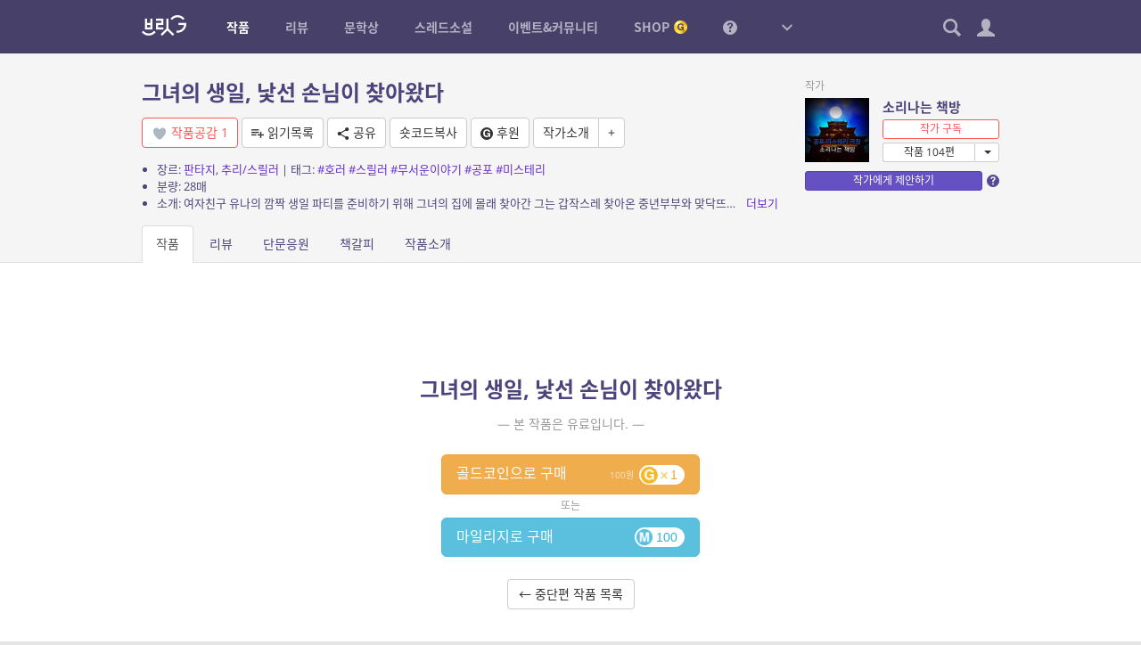

--- FILE ---
content_type: text/css
request_url: https://britg.kr/wp-content/themes/britg/css/widget.css?ver=3.3.62
body_size: 1606
content:
.widget{position:relative;line-height:1.4}.widget a:hover,.widget a:focus{text-decoration:underline}.widget ul{padding:0;margin:0;list-style:none}.widget .widget-title{font-size:18px;font-weight:bold;margin:0 0 15px 0;overflow:hidden;text-overflow:ellipsis;white-space:nowrap}.widget .widget-title>a{color:inherit}.widget.small-widget-title .widget-title{color:#999;font-weight:normal;font-size:12px;margin:0 0 8px 0;height:auto}.widget.hide-widget-title .widget-inside>.widget-title{display:none !important}.widget .widget-title .icon{font-size:16px;margin:-3px 0 0 2px}.widget .widget-title .bx-pager{left:auto;bottom:auto;right:0;top:0}.widget .widget-inside{position:relative}.widget .widget-inside strong{font-weight:bold}.widget .widget-content{word-break:break-all}.widget .widget-content.bcp-ajax-overlay:after{background-position:left top}.widget .widget_bcp-banner .banner-wrap>div{margin-top:15px}.widget .btn,.widget .form-control,.widget .pagination li>span,.widget .pagination li>a{font-size:11px;padding:0 6px;line-height:23px}.widget .pagination+.pagination-status{margin-bottom:5px}.widget .widget-aside{position:absolute;right:0;top:0}.widget .widget-aside>div{margin:0 0 0 4px;vertical-align:top;display:inline-block}.widget .widget-aside .form-control{width:auto;height:auto;display:inline-block}.widget .widget-aside .pagination,.widget .widget-aside .bx-controls-direction,.widget .widget-aside .bx-pager{margin:0;position:static}.widget .widget-aside .dropdown-menu{left:auto;right:0;padding:5px 0;margin:-1px -1px 0 0}.widget .widget-aside .dropdown-menu li{margin:0;padding:0}.widget .widget-aside .dropdown-menu li a{padding:3px 10px;font-size:12px}.widget .widget-aside .dropdown-toggle label{vertical-align:top}.widget .widget-aside .dropdown.genre-filter .dropdown-menu{min-width:170px}.widget .widget-aside .dropdown.genre-filter .dropdown-menu li{float:left;width:50%}.widget .widget-aside .dropdown.genre-filter .dropdown-menu li:nth-child(2n+1){clear:both}.sidebar-vertical .widget:not(:first-child){margin-top:20px;padding-top:20px;border-top:1px solid #ededed}.sidebar-vertical .widget.widget_bcp-banner:not(:first-child),.sidebar-vertical .widget.widget_bcp-banner+.widget{border-top:none;padding-top:0;margin-top:25px}.listtype-widget-content{line-height:1.2}.listtype-widget-content .item{font-size:12px}.listtype-widget-content .item:not(:last-child){padding-bottom:8px}.listtype-widget-content .item a{display:flex;align-items:center;color:inherit;border-radius:3px;padding-top:3px;padding-bottom:3px;text-decoration:none !important}.listtype-widget-content .item a:hover,.listtype-widget-content .item.active a{background:rgba(0,0,0,0.05)}.block-primary .listtype-widget-content .item a:hover{background:none}.block-primary .listtype-widget-content .item a:hover,.block-primary .listtype-widget-content .item a:hover *{color:white !important;opacity:1 !important}.listtype-widget-content .item .title,.listtype-widget-content .item .subtitle,.listtype-widget-content .item .secondary-col .author{text-overflow:ellipsis;overflow:hidden;white-space:nowrap;display:block}.listtype-widget-content .item .title{font-size:14px}.listtype-widget-content .item .subtitle{color:#928CAD;margin-top:5px;margin-bottom:-1px}.listtype-widget-content .item .subtitle strong{color:#4E447B;font-weight:normal}.listtype-widget-content .item .subtitle .symread{font-size:10px;width:auto;margin-top:-1px}.listtype-widget-content .item .avatar{width:34px;margin-top:0px}.listtype-widget-content .item .author{max-height:34px;padding-top:1px}.listtype-widget-content .shell.aside-avatar-author .item img{float:left;margin-right:5px}.listtype-widget-content .shell.aside-avatar-author .item .author{display:block}.listtype-widget-content .shell.aside-right .item .secondary-col{text-align:right}.listtype-widget-content .shell.aside-right.aside-avatar-author .item img{float:right;margin-left:5px;margin-right:0}.listtype-widget-content .shell.aside-right.aside-author-avatar .item img{margin-left:auto}.listtype-widget-content .item .subtitle,.listtype-widget-content .item .avatar{display:none}.listtype-widget-content .shell.showinfo-all .item .subtitle,.listtype-widget-content .shell.showinfo-first .item:first-child .subtitle,.listtype-widget-content .shell.showinfo-first-hover .item:first-child .subtitle,.listtype-widget-content .shell.showinfo-hover .item:hover .subtitle,.listtype-widget-content .shell.showinfo-first-hover .item:hover .subtitle{display:block}.listtype-widget-content .shell.showinfo-all .item .avatar,.listtype-widget-content .shell.showinfo-first .item:first-child .avatar,.listtype-widget-content .shell.showinfo-first-hover .item:first-child .avatar,.listtype-widget-content .shell.showinfo-hover .item:hover .avatar,.listtype-widget-content .shell.showinfo-first-hover .item:hover .avatar{display:inline-block}.listtype-widget-content .shell.aside-avatar-author.showinfo-all .item .author,.listtype-widget-content .shell.aside-avatar-author.showinfo-first .item:first-child .author,.listtype-widget-content .shell.aside-avatar-author.showinfo-first-hover .item:first-child .author,.listtype-widget-content .shell.aside-avatar-author.showinfo-first-hover .item:hover .author,.listtype-widget-content .shell.aside-avatar-author.showinfo-hover .item:hover .author{overflow:hidden;white-space:normal;display:-webkit-box;-webkit-box-orient:vertical;-webkit-line-clamp:2}.listtype-widget-content .shell.showinfo-first-hover .items:hover .item:first-child:not(:hover) .subtitle,.listtype-widget-content .shell.showinfo-first-hover .items:hover .item:first-child:not(:hover) .avatar{display:none}.listtype-widget-content .shell.aside-avatar-author.showinfo-first-hover:hover .item:first-child:not(:hover) .author{height:auto;white-space:nowrap}.listtype-widget-content .shell.has-number .item .subtitle{margin-left:15px}.widget .novel-item:not(:last-child){margin-bottom:20px}.widget .novel-item.compact:not(:last-child){margin-bottom:10px}.widget_novel-recommend .type-slider .novel-item{margin-bottom:0}.widget_novel-recommend .hide-excerpt .excerpt{display:none !important}.widget_novel-recommend .widget-title{white-space:nowrap;overflow:hidden;text-overflow:ellipsis}.widget_novel-recommend .widget-title small{float:left;font-size:8px;font-weight:normal;line-height:1;margin:4px 4px 0 0}#novel-recommend-widget .bx-controls-direction{top:-26px;right:0;bottom:auto;left:auto}#novel-recommend-widget .bx-controls-direction a{line-height:17px;font-size:8px}#novel-recommend-widget .bx-controls-direction a .icon{margin:0}#novel-recommend-widget .bx-controls{margin:0 !important}.widget_bcp-recent-posts .widget-content a{color:inherit;display:block;text-decoration:none}.widget_bcp-recent-posts .widget-content a small{color:#928CAD}.widget_bcp-recent-posts .widget-content a img{width:100%}.widget_bcp-recent-posts .widget-content li:not(:last-child){margin-bottom:10px}.widget_novel-poptags .widget-inside{margin:-3px 0;line-height:1.4}.widget_novel-poptags .tag{display:inline-block;padding:0 3px;color:inherit;vertical-align:middle}.widget_novel-random .wtype-single .novel-wtype{display:none}.widget_threadnovel-list .label{font-size:11px;padding:0 4px;margin-right:2px}


--- FILE ---
content_type: application/javascript
request_url: https://britg.kr/wp-content/themes/bcp2/js/bcp.js?ver=1.6.3
body_size: 25688
content:
var $ = jQuery;

// language ----------------------------------------------------------------------

var bcp_lang = {
	login              : 'Log in',
	logout             : 'Log out',
	required_input     : 'This field is required.',
	required_select    : 'This option is required.',
	invalid_format     : 'The value is not valid format.',
	loading            : 'Loading...',
	delete_confirm     : 'Are you sure you want to delete?',
	submit             : 'Submit',
	cancel             : 'Cancel',
	insert             : 'Insert',
	error_occured      : 'An error occurred.',
	crop_image         : 'Crop Image',
	add_post           : 'Add Post',
	find_post          : 'Find Post',
	already_connected_item : 'Already connected item.',
	search             : 'Search',
};

if( bcp.locale == 'ko_KR' ){ $.extend(bcp_lang, {
	login              : '로그인',
	logout             : '로그아웃',
	required_input     : '필수 입력 항목입니다.',
	required_select    : '필수 선택 항목입니다.',
	invalid_format     : '입력 형식이 올바르지 않습니다.',
	loading            : '가져오는 중...',
	delete_confirm     : '정말로 삭제하시겠습니까?',
	submit             : '확인',
	cancel             : '취소',
	insert             : '삽입',
	error_occured      : '오류가 발생하였습니다.',
	crop_image         : '이미지 자르기',
	add_post           : '포스트 추가',
	find_post          : '포스트 찾기',
	already_connected_item : '이미 연결된 아이템입니다.',
	search             : '검색',
}); }


// plugins ----------------------------------------------------------------------

// 주기적으로 클래스 토글
$.fn.bcp_blink_class = function(_opts){
	return this.each(function(i){
		var opts = $.extend({delay:1000, class_name:'invisible', repeat:''}, _opts);
		var t = $(this);
		var repeat_count = 0;
		var repeat_id;
		var blink = function(){
			if( $.type(opts.repeat) == 'number' && t.hasClass(opts.class_name) ){
				repeat_count++;
				if( repeat_count >= opts.repeat ){
					clearInterval(repeat_id);
				}
			}
			t.toggleClass(opts.class_name);
		};
		if( opts.class_name )
			repeat_id = setInterval(blink, opts.delay);
	});
};

// 폼 유효성 검사
$.fn.bcp_validate_form = function(){
	var t = this;
	
	var valid;
	
	var error_msg = {
		required_input: bcp_l10n('required_input'),
		required_select: bcp_l10n('required_select'),
		invalid_format: bcp_l10n('invalid_format')
	};
	
	var show_error = function(selector, error, parent){
		selector = $(selector);
		
		var parent = parent || selector.parent();
		
		if( parent.get(0).tagName.toLowerCase()=='label' || parent.hasClass('input-group') )
			parent = parent.parent();
		
		if( parent.get(0).tagName.toLowerCase()=='div' && ( parent.hasClass('checkbox') || parent.hasClass('radio') ) )
			parent = parent.parent();
		
		if( selector.data('error-holder') )
			parent = $(selector.data('error-holder'));
				
		$('span.error', parent).remove();
		
		if( selector.data('error-msg') ){
			error = selector.data('error-msg');
		}else if( error_msg[error] ) {
			error = error_msg[error];
		}
		
		var err = $(' <span class="error"> '+error+' </span> ').appendTo(parent);
		
		if( $.fn.bcp_blink_class )
			err.bcp_blink_class({class_name:'invisible', repeat:2});
		
		valid = false;
	};
	
	var set_error = function(){
		valid = false;
	};
	
	var submit_handler = function(e){
		if( t.hasClass('processing') )
			return false;
		
		t.addClass('processing');
		
		valid = true;
		
		$('span.error', t).remove();
		
		$('input, textarea', t).each(function(i){
			if( this.type != 'file' )
				this.value = $.trim( this.value );
		});
		
		t.trigger('bcp_form-validate-pre');
		
		// force input format fix
		$('input.fix:not(.skip)', t).each(function(i){
			if( $(this).hasClass('url') )
				if( /^https?:\/\//.test(this.value) == false )
					this.value = 'http://'+this.value;
			
			if( $(this).hasClass('number') )
				this.value = this.value.replace(/[^0-9]/g, '');
					
			if( $(this).hasClass('alpha') )
				this.value = this.value.replace(/[^a-zA-Z]/g, '');
				
			if( $(this).hasClass('alphalower') )
				this.value = this.value.replace(/[^a-z]/g, '');
				
			if( $(this).hasClass('alphanumber') )
				this.value = this.value.replace(/[^a-zA-Z0-9]/g, '');
			
			if( $(this).hasClass('alphalowernumber') )
				this.value = this.value.replace(/[^a-z0-9]/g, '');
		});
		
		// required check
		$('.required:not(.skip)', t).each(function(i){
			var type;
			switch( this.tagName.toLowerCase() ){
				case 'textarea':
				case 'select':
					type = this.tagName.toLowerCase();
					break;
					
				default:
					if( this.type )
						type = this.type.toLowerCase();
					break;
			}
			
			switch( type ){
				case 'text':
				case 'email':
				case 'number':
				case 'password':
				case 'textarea':
					if( this.value=='' )
						show_error(this, 'required_input');
					break;
				
				case 'select':
					if( this.value=='' )
						show_error(this, 'required_select');
					break;
					
				case 'radio':
				case 'checkbox':
					if( $('[name="' + this.name + '"]:checked').length==0 )
						show_error(this, 'required_select');
					break;
			}
		});
		
		// input format fix
		$('input:not(.skip)', t).each(function(i){
			var patt = [];
			
			if( $('.error', $(this).parent()).length || (this.value=='' && ! $(this).hasClass('required')) )
				return;
			
			if( $(this).hasClass('email') ){
				patt.push( /[\w\.-]+@[\w\.-]+\.\w+/i );
			}
			
			if( $(this).hasClass('url') ){
				patt.push( /^https?:\/\/[a-z0-9-\.]+\.[a-z]{2,4}\/?\S*?$/i );
			}
			
			if( $(this).hasClass('phone') || $(this).hasClass('mobile') ){
				this.value = this.value.replace(/[\-\s]/g, '');
				patt.push( /([0-9+\-]){10,}/g );
			}
			
			if( $(this).hasClass('number') ){
				patt.push( /[0-9]/g );
			}
			
			if( $(this).hasClass('alpha') ){
				patt.push( /[a-zA-Z]/g );
			}
			
			if( $(this).hasClass('alphalower') ){
				patt.push( /[a-z]/g );
			}
			
			if( $(this).hasClass('alphanumber') ){
				patt.push( /[a-zA-Z0-9]/g );
			}
			
			if( $(this).hasClass('alphalowernumber') ){
				patt.push( /[a-z0-9]/g );
			}
			
			if( $(this).data('regex') ){
				var regex = $(this).data('regex').match(/^\/(.+)\/(.*)?$/);
				if( regex ){
					patt.push( new RegExp(regex[1], (regex[2] || '')) );
				}
			}
			
			if( patt.length ){
				for(var i=0; i<patt.length; i++){
					var matches = this.value.match(patt[i]);
					if( matches == null )
						matches = [];
					if( matches.join('') != this.value ){
						show_error(this, 'invalid_format');
					}
				}
			}
			
			var length_match = this.className.match(/\blength-(\d*)\b/);
			if( length_match ){
				if( this.value.length != Number(length_match[1]) ){
					show_error(this, 'invalid_format');
				}
			}
			
			var min_length_match = this.className.match(/\bmin_length-(\d*)\b/);
			if( min_length_match ){
				if( this.value.length < Number(min_length_match[1]) ){
					show_error(this, 'invalid_format');
				}
			}
		});
		
		t.form_valid = valid;
		
		t.trigger('bcp_form-validate', e);
		
		t.form_valid = valid; // 'bcp_form-validate' 이벤트에 의해 valid 변수가 변경될 수 있으므로 다시 assign.
		
		if( t.form_valid ){
			t.trigger('bcp_form-validate_true', e);
		}else{
			t.removeClass('processing').trigger('bcp_form-validate_false', e);
			try {
				e.preventDefault();
			}catch(err){
				console.log(err);
			}
		}
	};
	
	t.submit_handler = submit_handler;
	t.show_error = show_error;
	t.set_error = set_error;
	t.form_valid = valid;
	
	t.submit(submit_handler);
	
	return t;
};

// 폼 요소 리턴키 사용 금지
$.fn.bcp_disable_form_return = function(){
	return this.each(function(){
		var t = $(this);
		$('input', t).keydown(function(e){
			if( e.keyCode==13 )
				e.preventDefault();
		});
	});
};

// 댓글 시스템
$.fn.bcp_comments = function(args){
	var t = $(this);
	
	var first_load = true;
	var use_private = false;
	var spinner_html = '<div class="comments-loader"><span class="bcp-spinner display-inline-block"></span> ' + bcp_l10n('loading') + '</div>';
	var bd, nav, list, form, form_clone, smilies_dialog;
	
	var get_comments_template = function(comment_id){
		args.highlight_comment_id = comment_id || 0;
		
		t.addClass('loading');
		
		var data = {
			task: 'comment',
			todo: 'get_comments_template',
			args: args,
			_ajax_nonce: bcp.nonce
		};
		
		var deferred = $.post(bcp.ajax_url, data)
		.done(function(rs){
			if( rs.success ){
				init(rs.data);
			}else{
				t.remove();
			}
		}).always(function(){
			t.removeClass('loading');
		}).fail(function(){
			t.remove();
		});
		
		return deferred;
	};
	
	var init = function(data){
		args.default_page = '';
		args.paged = data.paged;
		args.list_order = data.order;
		
		use_private = data.use_private == '1';
		
		t.html(data.html);
		
		bd = $('.comment-list', t);
		nav = $('.comment-list .hd', t);
		list = $('.comment-list .bd', t);
		form = $('.comment-form', t);
		
		form_clone = form.clone();
		
		form_init(form);
		
		$('.pagination a', t).click(function(e){
			e.preventDefault();
			args.paged = $(this).data('page');
			$(this).addClass('loading');
			get_comments_template().then(function(){
				scroll_up(t);
			});
		});
		
		$('.order-filter .btn', nav).click(function(e){
			e.preventDefault();
			args.paged = 1;
			args.list_order = $(this).data('value');
			$(this).addClass('loading');
			get_comments_template();
			
			bcp_user_setting.set_user_setting('commentListOrder', args.list_order);
		});
		
		$('.refresh-btn', nav).click(function(e){
			e.preventDefault();
			$(this).addClass('loading');
			get_comments_template();
		});
		
		$('.reply', list).click(function(e){
			e.preventDefault();
			
			var comment_id = $(this).data('comment_id');
			var row = $(this).parents('.comment:eq(0)');
			var target = $(this).parents('.inner2:eq(0)');
			
			if( target.find('.comment-form.reply').length ){
				target.find('.comment-form.reply').fadeToggle().find('[name=comment_content]').focus();
			
			}else{
				var new_form = form_init(form_clone.clone()).addClass('reply').appendTo(target);
				new_form.find('[name=comment_parent]').val(comment_id);
				new_form.find('[name=comment_content]').val('');

				var re_data = {
					task: 'comment',
					todo: 'regen_comment_img_upload_url',
					args: {
						type:'image', 
						id:'bcp-uploader-re-'+comment_id, 
						group: comment_id, 
						max:2, 
						max_img_w:600,
						subdir: 'bcp-comments', 
						ymdir: true,
						scheme: 'filename',
						fhash: true,
					},		
					_ajax_nonce: bcp.nonce
				};

				$.post(bcp.ajax_url, re_data)
				.done(function(rs){
					if( rs.success ){
						new_form.find('[id=bcp-uploader-1]').replaceWith(rs.data);
						form_init(new_form);
					}else{						
						alert(rs.data || '오류가 발생하였습니다.');
					}
				}).fail(function(){
					alert('오류가 발생하였습니다.');
				});

				if( use_private && row.hasClass('guest-comment') )
					new_form.find('[name=bcp_private]').attr('disabled', 'disabled').parent('label').hide();
				new_form.hide().fadeIn('fast', function(){
					$('[name=comment_content]', new_form).bcp_textarea_autoheight().focus();
				});
			}
		});
		
		$('.edit', list).click(function(e){
			e.preventDefault();
			
			var comment_id = $(this).data('comment_id');
			var row = $(this).parents('.comment:eq(0)');
			var target = $(this).parents('.inner2:eq(0)').find('.comment-text');
			
			if( target.find('.comment-form.edit').length ){
				target.find('.comment-form.edit').fadeToggle().find('[name=comment_content]').focus();
				
			}else{
				var new_form = form_init(form_clone.clone()).addClass('edit loading').appendTo(target);
				new_form.find('.guest-fields').remove();
				new_form.find('[name=comment_ID]').val(comment_id);
				
				var spinner = $(spinner_html).appendTo(new_form);

				var re_data = {
					task: 'comment',
					todo: 'regen_comment_img_upload_url',
					args: {
						type:'image', 
						id:'bcp-uploader-'+comment_id, 
						group: comment_id, 
						max:2, 
						max_img_w:600,
						subdir: 'bcp-comments', 
						ymdir: true,
						scheme: 'filename',
						fhash: true,
					},		
					_ajax_nonce: bcp.nonce
				};

				$.post(bcp.ajax_url, re_data)
				.done(function(rs){
					if( rs.success ){
						new_form.find('[id=bcp-uploader-1]').replaceWith(rs.data);
						form_init(new_form);
					}else{						
						alert(rs.data || '오류가 발생하였습니다.');
					}
				}).fail(function(){
					alert('오류가 발생하였습니다.');
				});

				var data = {
					task: 'comment',
					todo: 'get_comment_to_edit',
					comment_ID: comment_id,
					_ajax_nonce: bcp.nonce
				};
				
				$.post(bcp.ajax_url, data)
				.done(function(rs){
					if( rs.success ){
						var comment_content = rs.data.escaped_comment_content;
						comment_content = comment_content.replace(/&lt;/g, '<').replace(/&gt;/g, '>');
						
						spinner.remove();
						
						new_form
						.removeClass('loading')
						.find('[name=comment_content]').val(comment_content).focus();
						
						if( use_private && rs.data.bcp_private=='1' )
							new_form.find('[name=bcp_private]').attr('checked', 'checked');
						
						new_form.hide().fadeIn('fast', function(){
							$('[name=comment_content]', new_form).bcp_textarea_autoheight().focus();
						});
					}else{
						new_form.remove();
						alert(rs.data || '오류가 발생하였습니다.');
					}
				}).always(function(){
					form.bcp_ajax_overlay_off();
				}).fail(function(){
					new_form.remove();
					alert('오류가 발생하였습니다.');
				});
			}
		});
		
		$('.delete', list).click(function(e){
			e.preventDefault();
			
			if( ! confirm( bcp_l10n('delete_confirm') ) )
				return;
			
			var row = $(this).parents('.comment:eq(0)').addClass('hidden');
			
			var comment_id = $(this).data('comment_id');
			
			var data = {
				task: 'comment',
				todo: 'delete_comment',
				comment_ID: comment_id,
				_ajax_nonce: bcp.nonce
			};
			
			$.post(bcp.ajax_url, data)
			.done(function(rs){
				if( rs.success ){
					get_comments_template();
				}else{
					row.removeClass('hidden');
					alert(rs.data || '오류가 발생하였습니다.');
				}
			}).fail(function(){
				alert('오류가 발생하였습니다.');
			});
		});
		
		$('.clear-cookie', list).click(function(e){
			e.preventDefault();
			
			var data = {
				task: 'comment',
				todo: 'clear_auth_cookie',
				comment_ID: $(this).data('comment_id'),
				_ajax_nonce: bcp.nonce
			};
			
			$.post(bcp.ajax_url, data)
			.done(function(rs){
				get_comments_template();
			}).fail(function(){
				alert('오류가 발생하였습니다.');
			});
			
			$(this).remove();
		});
		
		$('.link', list).click(function(e){
			e.preventDefault();
			prompt('Comment URL', this.href);
		});
		
		$('.avatar', list).each(function(){
			var html = '<img src="' + this.src + '" width=100>';
			$(this).bcp_tooltip({text: html, classname: 'popover comment-author-hover-card'});
		});
		
		$('a.login-link').bcp_login_popup();
		
		t.trigger('comments_init');
		
		if( first_load ){
			first_load = false;
			var matches = location.href.match(/#comment-(\d+)/);
			if( matches != null ){
				$('#comment-' + matches[1]).addClass('highlight');
				t.trigger('comments_init_first_load', matches[1]);
			}
		};
	};
	
	var form_init = function(frm){
		$('textarea', frm).bcp_textarea_autoheight().focus(function(){
			frm.addClass('focus');
		});
		
		$('.submit', frm).click(function(e){
			e.preventDefault();
			
			var that = $(this);
			
			if( that.hasClass('processing') )
				return false;
			
			var valid = true;
			
			$('.has-error', frm).removeClass('has-error');
			
			$('.required', frm).each(function(){
				var v = $.trim( $(this).val() );
				$(this).val(v);
				if( v == '' ){
					$(this).parent('.form-group').addClass('has-error');
					valid = false;
				}
			});
			
			if( valid ){
				that.addClass('processing');
				
				var data = {
					task: 'comment',
					todo: 'post_comment',
					_ajax_nonce: bcp.nonce
				};
				data = $.param(data) + '&' + frm.find('form').serialize();
				
				$.post(bcp.ajax_url, data)
				.done(function(rs){
					if( rs.success ){
						t.trigger('comment_submited', [rs.data.comment, rs.data.action]);
						
						if( rs.data.action == 'new' && rs.data.comment.comment_parent == 0 )
							args.default_page = 'newest';
						
						get_comments_template(rs.data.comment.comment_ID).then(function(){
							if( rs.data.action == 'new' && rs.data.comment.comment_parent == 0 )
								scroll_up( $('#comment-' + rs.data.comment.comment_ID) );
						});
					}else{
						alert(rs.data || '오류가 발생하였습니다.');
					}
				}).always(function(){
					that.removeClass('processing');
				}).fail(function(){
					alert('오류가 발생하였습니다.');
				});
			}
		});
		
		$('.required', frm).focus(function(){
			$(this).removeClass('error');
		});
		
		$('.cancel', frm).click(function(e){
			e.preventDefault();
			frm.fadeOut();
		});
		
		$('.bcp-uploader', frm).on('upload_start', function(e){
			$(this).parent().addClass('loading');
		
		}).on('upload_complete', function(e, filename, args){
			$(this).parent().removeClass('loading');
			bcp_insert_to_textarea('[img src="' + args.subdir + '/' + filename + '"]', $('textarea', frm));
			console.dir(args);
		}).on('upload_error', function(e, error, args){
			$(this).parent().removeClass('loading');
			alert(error);
		});
		
		$('.smilies-btn', frm).click(function(e){
			e.preventDefault();
			
			var that = $(this);
			
			//if( smilies_dialog ){
			//	smilies_dialog.modal('open');
			//}else{
				that.addClass('loading');
				var data = {
					task: 'tmpl_script',
					tag: 'smilies',
					_ajax_nonce: bcp.nonce
				};
				
				$.post(bcp.ajax_url, data, 'json')
				.done(function(rs){
					smilies_dialog = $(rs).modal({
						width: 300,
						minHeight: 0,
						modal: false,
						showTitle: false,
						showCloseButton: false,
						overlayLock: false,
						close: function(e, ui){
							ui.removeUI();
						}
					});
					$('img', smilies_dialog).click(function(){
						bcp_insert_to_textarea(' ' + this.alt + ' ', $('textarea', frm));
						smilies_dialog.modal('close');
					});
				}).always(function(){
					that.removeClass('loading');
				});
			//}
		});
		
		$('.commentplg-btn').bcp_tooltip();
		
		return frm;
	};
	
	var scroll_up = function(elm){
		if( elm.length == 0 )
			return;
			
		var y = elm.offset().top;
		
		if( parseInt(t.data('scrolloffset')) > 0 )
			y -= parseInt(t.data('scrolloffset'));
		if( t.data('scrolloffsetrel') && $(t.data('scrolloffsetrel')).length )
			y -= $(t.data('scrolloffsetrel')).height();
			
		$('html, body').animate({scrollTop: y}, 200);
	};
	
	t.append(spinner_html);
	
	t.on('comments-reload', function(evt, comment_id){
		get_comments_template(comment_id);
	});
	
	get_comments_template();
	
	return t;
};

$.fn.bcp_form = function(){
	var t = this;
	var post_id = t.data('post_id');
	var form;
	
	var load_html = function(){
		t.removeClass('submitted').bcp_ajax_overlay_on();
		
		var data = {
			task: 'form',
			todo: 'get_the_form',
			post_id: post_id,
			_ajax_nonce: bcp.nonce
		};
		
		$.post(bcp.ajax_url, data, 'json')
		.done(function(rs){
			if( rs.success ){
				t.html(rs.data).hide().fadeIn(500);
				form_setup();
			}
		}).always(function(){
			t.bcp_ajax_overlay_off();
		});
	};
	
	var form_setup = function(){
		t.form = form = $('form', t).bcp_validate_form().bcp_disable_form_return();
		
		form.bind('bcp_form-validate_true', function(a, e){
			e.preventDefault();
			
			$('.error-result', form).hide();
			
			var data = {
				task: 'form',
				todo: 'new_request',
				_ajax_nonce: bcp.nonce
			};
			data = $.param(data) + '&' + form.serialize();
			
			var formData = form.serializeObject().bcpform;
			
			$.post(bcp.ajax_url, data, 'json')
			.done(function(rs){
				if( rs.success ){
					t.html(rs.data.html)
					.addClass('submitted').hide().fadeIn(500)
					.trigger('bcpFormSubmitted', [formData, rs.data.data]);
				}else{
					alert(rs.data || '오류가 발생하였습니다.');
				}
			}).always(function(){
				form.removeClass('processing');
				try { Recaptcha.reload(); }catch(err){ }
			}).fail(function(){
				alert('오류가 발생하였습니다.');
			});
		
		}).bind('bcp_form-validate_false', function(a, e){
			alert( $('.error', form).length + '개의 입력 오류가 있습니다.' );
		});
		
		$('.bcp-address-form', t).bcp_postcode_finder();
		
		$('.bcp-login-popup', t).bcp_login_popup();
		
		t.trigger('bcpFormSetup');
	};
	
	t.on('click', '.result-btn', function(e){
		e.preventDefault();
		load_html();
	});
	
	load_html();
	
	return t;
};

$.fn.bcp_contact = function(){
	var t = this;
	var contact_id = t.data('contact_id');
	var ID = t.data('id') || 0;
	var receiver_id = t.data('receiver_id') || '';
	var form;
	
	var load_html = function(){
		t.bcp_ajax_overlay_on();
		
		var data = {
			task: 'contact',
			todo: 'get_the_form',
			contact_id: contact_id,
			ID: ID,
			receiver_id: receiver_id,
			_ajax_nonce: bcp.nonce
		};
		
		$.post(bcp.ajax_url, data, 'json')
		.done(function(rs){
			if( rs.success ){
				t.html(rs.data).hide().fadeIn(500);
				form_setup();
			}
		}).always(function(){
			t.bcp_ajax_overlay_off();
		});
	};
	
	var form_setup = function(){
		form = $('form', t).bcp_validate_form().bcp_disable_form_return();
		
		form.bind('bcp_form-validate_true', function(a, e){
			e.preventDefault();
			
			var data = {
				task: 'contact',
				todo: 'new_request',
				contact_id: contact_id,
				ID: ID,
				_ajax_nonce: bcp.nonce
			};
			data = $.param(data) + '&' + form.serialize();
			
			var formData = form.serializeObject().bcp_contact;
			
			$.post(bcp.ajax_url, data, 'json')
			.done(function(rs){
				if( rs.success ){
					t.html(rs.data.html)
					.hide().fadeIn(500)
					.trigger('bcpContactSubmitted', [formData, rs.data.data]);
				}else{
					alert(rs.data || '오류가 발생하였습니다.');
				}
			}).always(function(){
				form.removeClass('processing');
				try { Recaptcha.reload(); }catch(err){ }
			}).fail(function(){
				alert('오류가 발생하였습니다.');
			});
		});
		
		$('.bcp-login-popup', t).bcp_login_popup();
		
		t.trigger('bcpContactSetup');
	};
	
	t.on('click', '.finish-btn', function(e){
		e.preventDefault();
		load_html();
	});
	
	load_html();
};

$.fn.bcp_postcode_finder = function(){
	var t = $(this);
	var postcode = $('.postcode', t);
	var address1 = $('.address1', t);
	var address2 = $('.address2', t);
	var address3 = $('.address3', t);
	var element_wrap = $('.frame-wrap', t);
	var btn = $('.search-btn', t);
	var currentScroll;
	
	btn.click(function(e){
		e.preventDefault();
		
		element_wrap.empty().toggleClass('hidden');
		
		if( !element_wrap.hasClass('hidden') ){
			currentScroll = $(window).scrollTop();
			
			new daum.Postcode({
				oncomplete: oncomplete,
				onresize : onresize,
	            width : '100%',
	            height : '100%'
			}).embed(element_wrap.get(0));
		}
	});
	
	var oncomplete = function(data) {
		var addr = '';
		var extraAddr = '';
		
		if (data.userSelectedType === 'R') { // 사용자가 도로명 주소를 선택했을 경우
			addr = data.roadAddress;
		} else { // 사용자가 지번 주소를 선택했을 경우(J)
			addr = data.jibunAddress;
		}
		
		if(data.userSelectedType === 'R'){
			// 법정동명이 있을 경우 추가한다. (법정리는 제외)
	        // 법정동의 경우 마지막 문자가 "동/로/가"로 끝난다.
			if(data.bname !== '' && /[동|로|가]$/g.test(data.bname)){
				extraAddr += data.bname;
			}
			// 건물명이 있고, 공동주택일 경우 추가한다.
			if(data.buildingName !== '' && data.apartment === 'Y'){
				extraAddr += (extraAddr !== '' ? ', ' + data.buildingName : data.buildingName);
			}
			// 표시할 참고항목이 있을 경우, 괄호까지 추가한 최종 문자열을 만든다.
			if(extraAddr !== ''){
				addr += ' (' + extraAddr + ')';
			}
		}
		
		postcode.val(data.zonecode);
		address1.val(addr);
		address2.val('');
		setTimeout(function(){
			address2.focus();
		}, 200);
		
		element_wrap.addClass('hidden');
		
		document.body.scrollTop = currentScroll;
	};
	
	var onresize = function(size) {
        element_wrap.height(size.height);
    };
	
	var update_input = function(){
		var val = '';
		if( postcode.val() )
			val = postcode.val() + '|' + address1.val() + '|' + address2.val();
		address3.val(val);
	};
	
	t.on('input', 'input[type=text]:not(.address3)', update_input);
	
	return t;
};

$.fn.bcp_sns_widget = function(){	
	return this.each(function(){
		$('.nav-tabs a', this).click(function (e) {
			e.preventDefault();
			$(this).tab('show');
		}).eq(0).tab('show');
		
		$(this).find('.content').each(function(){
			var t = $(this).bcp_ajax_overlay_on();
			
			var widget_id = t.data('widget_id');
			
			var service = t.data('service');
			
			var data = { 
				task: 'sns-widget', 
				widget_id: widget_id,
				service: service
			};
			$.post(bcp.ajax_url, data, function(html){
				t.html(html).bcp_ajax_overlay_off().find('a').attr('target', '_blank');
				t.trigger('sns_widget_content_loaded', [widget_id, service]);
			});
		});
	});	
};

$.fn.bcp_recent_posts_widget = function(){	
	return this.each(function(){
		var t = $(this);
		var widget_id = t.prop('id');
		var container = t.find('.widget-content');
		var paged = 1;
		var first_load = true;
		
		var load_list = function() {
			if( first_load )
				container.bcp_ajax_overlay_on();
			
			var data = { 
				task: 'recent-posts', 
				widget_id: widget_id,
				paged: paged
			};
			$.post(bcp.ajax_url, data, function(html){
				container.html(html).bcp_ajax_overlay_off();
				list_setup();
			});
		};
		
		var list_setup = function(){
			t.trigger('bcp-recent-posts-widget-loaded');
			first_load = false;
		};
		
		t.on('click', '.pagination a', function(e){
			e.preventDefault();
			$(this).addClass('loading');
			paged = $(this).data('page');
			load_list();
		});
		
		if( bcp_is_empty(container) ){
			load_list();
		}else{
			list_setup();
		}
	});
};

// WP 멀티페이지(페이지 브레이크가 들어간 싱글러)의 네비게이션 마크업이 
// paginate_links()로 생성되는 네비게이션과 마크업 구조가 달라서 마크업 강화.
$.fn.bcp_multipage_markup_enhance = function(){
	return this.each(function(i){
		var t = $(this);
		$('> span', t).addClass('current');
		$('> span, a', t).addClass('page-numbers');
	});
};

// 로그인 팝업
$.fn.bcp_login_popup = function(){
	return this.each(function(){
		var t = $(this).click(function(e){
			e.preventDefault();
			bcp_login_popup({redirect: $(this).data('redirect')});
		});
	});
};

// fancybox 편의설정
$.fn.bcp_fancybox = function(_opts){
	if( ! $.fn.fancybox ) 
		return;
	
	return this.each(function(i){
		var t = $(this).addClass('bcp-fancybox');
		var opts = $.extend(_opts || {}, t.data('option'));
		t.fancybox(opts);
	});
};

$.fn.bcp_fancybox_group = function(_opts){
	if( ! $.fn.fancybox ) 
		return;
	
	return this.each(function(i){
		var t = $(this);
		
		var group_id = 'bcp-fancybox-group-' + i + '-' + $.now();
			
		var opts = $.extend({}, $.extend(_opts, t.data('option')));
		
		$('a', t).each(function(i){
			if( this.href.match(/.(jpg|jpeg|gif|png)$/) )
				$(this).attr('rel', group_id).addClass('bcp-fancybox-group-item');
		});
		$('.bcp-fancybox-group-item', t).fancybox(opts);
	});
};

// bxslider 편의설정
$.fn.bcp_slider = function(_opts){
	if( ! $.fn.bxSlider ) 
		return;
	
	return this.each(function(i){
		var t = $(this).addClass('bcp-slider');
		
		if( t.hasClass('ready') )
			return;
			
		t.addClass('ready');
		
		var slider = $('.slider', t);
		
		if( slider.length==0 ){
			t.wrapInner('<div class="slider"/>');
			slider = $('.slider', t);
		}
		
		if( slider.children().length > 1 ){	
			var opts = $.extend({ 
				preloadImages    : 'all',
				auto             : true,
				pager            : true,
				pagerStyle       : 'default', // or number
				controls         : false,
				controlsStyle    : 'default', // or pagination
				hideControlOnEnd : true,
				prevText         : '<span class="icon icon-arrow-left"></span>',
				nextText         : '<span class="icon icon-arrow-right"></span>'
				
			}, $.extend(_opts, t.data('option')));
			
			slider.bxSlider(opts);
			
			slider.closest('.bx-wrapper').find('.bx-controls-direction').addClass('bx-controls-' + opts.controlsStyle);
			slider.closest('.bx-wrapper').find('.bx-pager').addClass('bx-pager-' + opts.pagerStyle);
			
			if( $('.slider-caption', t).length )
				t.addClass('has-caption');
			
			$('a', slider).click(function(e){
				slider.stopAuto();
			});
		}
		
		slider.bcp_fancybox_group();
		
		t.data('slider', slider);
	});
};

$.fn.bcp_image_cropper = function(){
	var t = this;
	var inside = $('.crop-inside', t);
	var area = $('.crop-area', t);
	var button = $('.crop-button', t);
	var opts, ias, dst_w, dst_h;
	
	var init = t.init = function(_opts){
		opts = _opts;
		
		if( ! opts.src || ! opts.thumbname || ! opts.subdir )
			return;
		
		dst_w = Number(opts.dst_w) ? Number(opts.dst_w) : 100; // must be greater than zero
		dst_h = Number(opts.dst_h) ? Number(opts.dst_h) : 100; // must be greater than zero
		
		var src_w = Number(opts.src_w) ? Number(opts.src_w) : undefined; // must be greater than zero
		var src_h = Number(opts.src_h) ? Number(opts.src_h) : undefined; // must be greater than zero
		
		var x1 = opts.src_x || undefined; // can be zero
		var y1 = opts.src_y || undefined; // can be zero
		
		var crop_ratio = 1;
		
		t.removeClass('hidden');
		area.empty().bcp_ajax_overlay_on();
		button.hide();
			
		$('<img/>').attr('src', opts.src).load(function() {
			var img_w = this.width;
			var img_h = this.height;
			
			if( ! img_w || ! img_h )
				return;
			
			var img = $('<img>').addClass('crop-image').attr('src', opts.src).appendTo(area);
			
			area.bcp_ajax_overlay_off();
			button.show().blur();
			
			t.trigger('image_cropper_init_before');
			
			if( src_w === undefined ){
				src_w = Math.min(img_w, img_h);
			}else if( src_w > img_w ){
				crop_ratio = src_w / img_w;
				src_w = img_w;
				src_h /= crop_ratio;
			}
			if( src_h === undefined ){
				src_h = Math.min(img_w, img_h);
			}else if( src_h > img_h ){
				var crop_ratio = src_h / img_h;
				src_h = img_h;
				src_w /= crop_ratio;
			}
			
			if( x1 === undefined )
				x1 = Math.max(0, ( img_w - src_w ) / 2);
			
			if( y1 === undefined )
				y1 = Math.max(0, ( img_h - src_h ) / 2);
			
			ias = img.imgAreaSelect({
				parent: area,
				handles: true,
				persistent: true,
				show: true,
				instance: true,
				aspectRatio: dst_w + ':' + dst_h,
				imageWidth: img_w,
				imageHeight: img_h,
				x1: x1,
				y1: y1,
				x2: x1 + src_w,
				y2: y1 + src_h,
				minWidth: 20,
				minHeight: 20
			});
			
			$('.crop-image + div', t).css('position', 'absolute');
			$('.imgareaselect-outer', t).css('position', 'absolute');
			
			t.trigger('image_cropper_init');
		});
		
		return t;
	};
	
	button.click(function(e){
		var that = $(this);
		
		if( that.hasClass('processing') )
			return;
		
		that.addClass('processing');
		
		var selection = ias.getSelection();
		
		var data = {
			task      : 'image_cropper_request',
			id        : opts.id || '',
			blog      : opts.blog || 0,
			arg1      : opts.arg1 || '', // 사용자정의 추가
			arg2      : opts.arg2 || '', // 사용자정의 추가
			arg3      : opts.arg3 || '', // 사용자정의 추가
			filename  : bcp_filename(opts.src),
			thumbname : opts.thumbname,
			subdir    : opts.subdir,
			dst_w     : dst_w,
			dst_h     : dst_h, 
			src_x     : selection.x1, 
			src_y     : selection.y1, 
			src_w     : selection.width, 
			src_h     : selection.height
		};
		$.post(bcp.ajax_url, data, function(url){
			that.removeClass('processing');
			t.trigger('image_cropper_complete', [url, data]);
		});
	});
	
	return t;
};

// 더보기, html 포함한 경우 무시
$.fn.bcp_readmore = function(_opts){
	return this.each(function(){
		var t = $(this).addClass('bcp-readmore');
		
		if( t.hasClass('ready') )
			return t;
		
		var content = $.trim(t.html());
		
		var words = content.split(' ');
			
		var opts = $.extend({
			words: 20,
			ellipses: '...',
			more: '더보기',
			less: '접기'
		}, $.extend(_opts, {
			words: t.data('words'),
			ellipses: t.data('ellipses'),
			more: t.data('more'),
			less: t.data('less')
		}));
		
		if( words.length > opts.words ) {
			var sliced_content = words.slice(0, opts.words).join(' ');
			var rest_content = words.slice(opts.words).join(' ');
			
			t.addClass('ready less').html( sliced_content );
			
			var more_content = $('<span class="more-content">' + rest_content + '</span>');
			
			var ellipses = $('<span class="more-ellipses">' + opts.ellipses + '</span>');
			
			var more_link = $('<a href="#" class="more-link">' + opts.more + '</a>');
			
			var less_link = $('<a href="#" class="less-link">' + opts.less + '</a>');
			
			t.append(ellipses, ' ', more_content, ' ', more_link);
			
			if( opts.less )
				t.append(' ', less_link);
				
			$('.more-link, .less-link', t).click(function(e){
				e.preventDefault();
				t.toggleClass('less more');
			});
		}
	});
	
};

// 좋아요
$.fn.bcp_like = function(){
	this.each(function(){
		var t = $(this);
		
		if( t.data('ready') ) return; t.data('ready', true);
		
		var class_name = 'bcp-like-' + t.data('object_type') + '-' + t.data('object_id');
		
		t.addClass(class_name);
		
		t.data('async',       t.data('async'))
		.data('object_type',  t.data('object_type'))
		.data('object_id',    t.data('object_id'))
		.data('label',        t.data('label'))
		.data('cancel_label', t.data('cancel_label'))
		.data('meta_key',     t.data('meta_key'))
		.data('meta_value',   t.data('meta_value'))
		.data('liked',        Number(t.data('liked')) ? true : false)
		.data('count',        Number(t.data('count')) || 0);
		
		t.removeAttr('data-async')
		.removeAttr('data-object_type')
		.removeAttr('data-object_id')
		.removeAttr('data-label')
		.removeAttr('data-cancel_label')
		.removeAttr('data-meta_key')
		.removeAttr('data-meta_value')
		.removeAttr('data-liked')
		.removeAttr('data-count');
		
		var conditional_display = function(){
			$('.' + class_name).each(function(){
				var tt = $(this);
				var liked = tt.data('liked');
				var count = tt.data('count');
				
				if( tt.data('liked') ){
					$('.like-label', tt).text(tt.data('cancel_label') || '');
					$('.like-link', tt).addClass('active');
				}else{
					$('.like-label', tt).text(tt.data('label') || '');
					$('.like-link', tt).removeClass('active');
				}
				
				if( $('.like-count', tt).length ){
					$('.like-count', tt).text(count).attr('class', $('.like-count', tt).attr('class').replace(/(like-count-)\d+/, '$1'+count));
					$('.like-count-text', tt).text(count);
				}
				
				$('.like-link', tt);
			});
		};
		
		$('.like-link', t)
		.filter(function(){
			return !this.disabled;
		})
		.click(function(e){
			e.preventDefault();
			
			if( ! bcp.is_user_logged_in ){
				bcp_login_popup();
				return;
			}
		
			if( $('.like-link', t).hasClass('processing') )
				return;
			
			$('.like-link', t).addClass('processing').addClass('click-once');
			
			var liked = ! t.data('liked');
			var count = Math.max(0, t.data('count') + ( liked ? 1 : -1 ));
			
			$('.' + class_name).data('liked', liked);
			$('.' + class_name).data('count', count);
			
			var data = {
				task: 'like',
				todo: liked ? 'like' : 'cancel',
				_ajax_nonce: bcp.nonce,
				object_type: t.data('object_type'),
				object_id: t.data('object_id'),
				meta_key: t.data('meta_key'),
				meta_value: t.data('meta_value')
			};
			$.post(bcp.ajax_url, data, function(rs){
				$('.like-link', t).removeClass('processing');
			}, 'json');
			
			conditional_display();
		});
		
		if( $('.like-count-link', t).length ){
			var liked_users_dialog;
			
			var liked_users_paged = 1;
			
			var load_liked_users = function(){
				liked_users_dialog.modal('open').bcp_ajax_overlay_on();
				
				var data = {
					task: 'like',
					todo: 'liked-users-query',
					_ajax_nonce: bcp.nonce,
					object_type: t.data('object_type'),
					object_id: t.data('object_id'),
					paged: liked_users_paged
				};
				$.post(bcp.ajax_url, data, function(rs){
					liked_users_dialog.html(rs).bcp_ajax_overlay_off().modal('option', 'showCloseButton', true);
					
					$('.pagination a', liked_users_dialog).click(function(e){
						e.preventDefault();
						liked_users_paged = $(this).data('page');
						load_liked_users();
					});
				});
			};
			
			$('.like-count-link', t)
			.filter(function(){
				return !this.disabled;
			})
			.click(function(e){
				e.preventDefault();
				
				if( ! liked_users_dialog ){
					liked_users_dialog = $('<div id="bcp-liked-users">').modal({
						width: 'auto',
						minHeight: 0,
						autoOpen: false,
						showTitle: false,
						showCloseButton: false
					});
				}
				
				liked_users_paged = 1;
				load_liked_users();
			});
		}
		
		if( t.data('async') ){
			t.addClass('fade');
			
			var data = {
				task: 'like',
				todo: 'get_count',
				_ajax_nonce: bcp.nonce,
				object_type: t.data('object_type'),
				object_id: t.data('object_id')
			};
			$.post(bcp.ajax_url, data, function(rs){
				if( $.type(rs) == 'object' ){
					t.data('liked', rs.liked);
					t.data('count', rs.count);
					t.addClass('in');
					conditional_display();
				}else{
					t.remove();
				}
			}, 'json');
		
		}else{
			conditional_display();
		}
	});
};

// 팝오버. 툴팁 확장
$.fn.bcp_popover = function(_opts){
	return this.bcp_tooltip($.extend({classname: 'popover'}, _opts));
};

// 툴팁
$.fn.bcp_tooltip = function(_opts){
	return this.each(function(){
		var t = $(this);
		
		var defaults = {max_width: 300, direction: 'auto', classname: 'tooltip', text: ''};
		
		var opts = $.extend(defaults, _opts);
		
		for(var prop in opts)
			if( t.data(prop)!=undefined )
				opts[prop] = t.data(prop);
			
		var balloon, balloon_text, prong, text = '';
		
		var create_balloon = function(){
			if( balloon )
				return;
			
			if( $('#bcp-tooltip-balloon').length ) {
				balloon = $('#bcp-tooltip-balloon');
			}else{
				balloon = $('<div id="bcp-tooltip-balloon"> <div class="text"></div> <div class="prong"><em></em></div> </div>').appendTo('body');
			}
			
			balloon_text = $('.text', balloon);
			
			prong = $('.prong', balloon);
			
			balloon.hover(
				function(){ 
					balloon.addClass('hover').show(); 
				},
				function(){ 
					balloon.removeClass('hover').hide();
				}
			);
			
			$('body').on('touchstart', function(e){
				balloon.removeClass('hover').hide();
			});
		};
		
		var show_balloon = function(){
			clearTimeout(window.bcp_tooltip_timeout);
			
			create_balloon();
			
			balloon.removeClass('tooltip').removeClass('popover').addClass(opts.classname);
			
			balloon.css({width: 'auto', top:0, left:0, right: 'auto'});
			balloon_text.empty().append(text);
			
			if( balloon.width()> opts.max_width ){
				balloon.width(opts.max_width);
				balloon.addClass('multiline');
			}else{
				balloon.removeClass('multiline');
			}
			
			var pos = get_balloon_position(t, balloon, prong, opts.direction);
			
			balloon.css({top:pos.top, left:pos.left, right:pos.right}).show();
			
			prong.find('em').css({left:pos.prong_left});
		};
		
		var hide_balloon = function(){
			window.bcp_tooltip_timeout = setTimeout(function(){
				if( ! balloon.hasClass('hover') ){
					balloon.hide();
				}
			}, 200);
		};
		
		var get_balloon_position = function(target, balloon, prong, direction, margin){
			target = $(target);
			
			if( target.length == 0 )
				return;
			
			margin = margin || 0;
			var offset = target.offset();
			var target_w = target.outerWidth();
			var prong_h = prong.height();
			
			var balloon_w = balloon.outerWidth();
			var balloon_h = balloon.outerHeight() + prong_h;
			var window_w = $(window).width();
			var left = offset.left + Math.round((target_w-balloon_w)/2);
			var pos = {
				top: 0, 
				left: left, 
				right: 'auto', 
				prong_left: balloon_w/2
			};
			balloon.removeClass('top').removeClass('bottom');
			if( direction=='bottom' || (direction=='auto' && balloon_h + margin > offset.top) ){
				pos.top = offset.top + target.outerHeight() + prong_h;
				balloon.addClass('bottom');
			}else{
				pos.top = offset.top - balloon_h;
				balloon.addClass('top');
			}
			
			if( left < margin ){
				pos.left = margin;
				pos.prong_left += left - margin;
			}else if( left + balloon_w > window_w - margin ){
				pos.left = 'auto';
				pos.right = margin;
				pos.prong_left += left + balloon_w - window_w + margin;
			}
			return pos;
		};

		
		if( opts.text ){
			text = unescape(opts.text);
		}else if( opts.target && $('#'+opts.target).length ){
			text = $('#'+opts.target).removeClass('hidden').html();
			$('#'+opts.target).remove();
		}else if( t.attr('rel') && $('#'+t.attr('rel')).length ){
			text = $('#'+t.attr('rel')).removeClass('hidden').html();
			$('#'+t.attr('rel')).remove();
		}else if( t.attr('title') ){
			text = unescape(t.attr('title'));
			t.removeAttr('title');
		}else{
			return;
		}
		
		t.hover( show_balloon, hide_balloon )
		.click(function(e){
			if( $(this).attr('href')=='#' ){
				e.preventDefault();
				balloon.toggle();
			}
		});
	});
};

// 부트스트랩 드롭다운을 셀렉트 요소처럼 동작.
// 버튼에 dropdown-toggle 클래스 있어야하고, 버튼 텍스트가 label로 감싸있어야함
$.fn.bcp_dropdown_select = function(){
	return this.each(function(){
		var t = $(this).addClass('bcp-dropdown-select');
		
		if( t.hasClass('ready') )
			return t;
		
		t.addClass('ready');
		
		var btn = $('.dropdown-toggle', t);
		var label = $('label', btn);
		var default_label = label.html();
		
		var label_change = function(){
			var active_item = $('.dropdown-menu li.active', t);
			if( active_item.length ){
				var label_txt = active_item.data('label');
				if( ! label_txt )
					label_txt = active_item.find('a').html();
				label.html(label_txt);
			}
			t.trigger('dropdownSelectChanged', active_item);
		};
		
		$('.dropdown-menu a', t).click(function(){
			$('li', t).removeClass('active');
			$(this).parent('li').addClass('active');
		});
		
		t.on('hidden.bs.dropdown', function(){
			label_change();
		});
		
		label_change();
	});
};

// 각주
$.fn.bcp_footnote = function(){
	return this.reverse().each(function(){
		var t = $(this);
		
		if( t.data('ready') ) return; t.data('ready', true);
		
		var content = t.data('content');
		var pos = t.data('pos');
		
		t.removeAttr('data-content');
		t.removeAttr('data-pos');
		
		if( pos == 'tooltip' ){
			t.bcp_popover({
				text: '<span class="bcp-footnote-tooltip">' + content + '</span>',
				max_width: 400,
			});
			
		}else if( pos == 'fixed' ){
			var footnote = $('<div class="bcp-footnote-fixed fade"><div class="container-fluid">' + content + '</div></div>');
			footnote.click(function(e){
				e.preventDefault();
				$(this).removeClass('in');
				$('.bcp-footnote.selected').removeClass('selected');
			});
			
			$('body').append(footnote);
			
			t.click(function(){
				$('.bcp-footnote.selected').not(t).removeClass('selected');
				$('.bcp-footnote-fixed').removeClass('in');
				
				t.toggleClass('selected');
				if( t.hasClass('selected') ){
					footnote.addClass('in');
				}else{
					footnote.removeClass('in');
				}
			});
		
		}else{
			var footnote = $('<p class="bcp-footnote-paragraph">' + content + '</p>').hide();
			
			if( t.closest('p').length ){
				t.closest('p').after(footnote);
			}else{
				t.parent().after(footnote);
			}
			
			var footnote_min_h = parseInt(footnote.css('padding-top'))*2 + footnote.outerHeight();
			
			t.click(function(){
				t.toggleClass('selected');
				if( t.hasClass('selected') ){
					footnote.slideDown(200, function(){
						var y = footnote.offset().top + footnote.outerHeight();
						var h = $(window).height();
						var s = $(window).scrollTop();
						if( y-s > h )
							$('html, body').animate({scrollTop: y-h}, 200);
					});
				}else{
					footnote.slideUp(200);
				}
			});
		}
	});
};

$.fn.bcp_textarea_autoheight = function(){
	return this.each(function() {
		var t = $(this).addClass('bcp-textarea-resizable').css({resize: 'none', overflowY:'scroll'});
		
		var min_h = t.height();
		
		var resize = function() {
			if( min_h <= 0 ){
				min_h = t.height();
				if( min_h > 0 )
					resize();
				return;
			}
			
			var tt = t.clone();
			
			tt.val(t.val()).css({
				resize: 'none',
				overflowY: 'scroll',
				visibility: 'hidden',
				height: 0,
				position: 'absolute', 
				top: 0,
				zIndex: 100000,
				width: t.outerWidth(),
				lineHeight: t.css('line-height'),
				padding: t.css('padding'),
				font: t.css('font'),
			}).appendTo('body');
			
			var offset = 0;
			// placeholder
			if( tt.val() == '' )
				offset += parseInt(t.css('padding-bottom'));
				
			t.innerHeight( Math.max(min_h, tt.prop('scrollHeight') ) + offset );
			
			tt.remove();
		};
		
		t.on('input textareaResize', resize);
		
		$(window).load(resize);
		
		resize();
	});
};

// 버튼, 링크형 토글
$.fn.bcp_toggle_next = function(){
	return this.each(function(){
		var t = $(this);
		var target = t.data('target') ? $(t.data('target')) : t.next();
		var toggle_class = t.data('toggle_class') || 'hidden';
		var active_class = t.data('active_class') || 'active';
		if( target.length ){
			if( t.hasClass('active') )
				target.removeClass(toggle_class);
			
			t.click(function(e){
				e.preventDefault();
				t.toggleClass(active_class);
				if( t.hasClass(active_class) ){
					target.removeClass(toggle_class).trigger('toggleNextShown');
				}else{
					target.addClass(toggle_class).trigger('toggleNextHidden');
				}
			});
		}
	});
};

// 체크박스형 토글
$.fn.bcp_checkbox_toggle = function(){
	return this.each(function(){
		var t = $(this);
		var target = t.data('target') ? $(t.data('target')) : t.next();
		var toggle_class = t.data('toggle_class') || 'hidden';
		
		if( !( t.attr('type')=='checkbox' && target.length ) )
			return;
		
		var change = function(){
			if( t.prop('checked') ){
				target.removeClass(toggle_class).trigger('checkboxToggleShown');
			}else{
				target.addClass(toggle_class).trigger('checkboxToggleHidden');
			}
		};
		t.change(change);
		change();
	});
};

// 선택형(라디오) 토글
$.fn.bcp_checklist_toggle = function(){
	return this.each(function(){
		var t = $(this);
		var target = t.data('target') ? $(t.data('target')) : ( t.prev().is('label') ? t.prev().next() : t.next() );
		var toggle_class = t.data('toggle_class') || 'hidden';
		var target_class = t.attr('name').replace(/[\[\]]/g, '-') + '-toggle-target';
		if( target.length ){
			target.addClass(target_class);
			if( t.get(0).checked )
				target.removeClass(toggle_class);
		}
		t.change(function(){
			$('.' + target_class).each(function(){
				if( $(this).is(target) ){
					$(this).removeClass(toggle_class);
					t.trigger('checklistToggleShown', $(this));
				}else{
					$(this).addClass(toggle_class);
					t.trigger('checklistToggleHidden', $(this));
				}
			});
		});
	});
};

$.fn.bcp_table_checkbox = function(){
	return this.each(function(){
		var t = $(this);
		var head_cb = $('thead .cb', t);
		var tbody = $('tbody', t);
		
		head_cb.change(function(){
			if( this.checked ){
				$('.cb', tbody).attr('checked', 'checked');
			}else{
				$('.cb', tbody).removeAttr('checked');
			}
		});
		
		$('.cb', t).change(function(){
			var ids = [];
			var cb_len = $('.cb', tbody).length;
			var checked_len = $('.cb:checked', tbody).length;
			
			$('.cb:checked', tbody).each(function(){
				ids.push(this.value);
			});
			
			if( cb_len > 0 && cb_len == checked_len ){
				head_cb.attr('checked', 'checked');
			}else{
				head_cb.removeAttr('checked');
			}
			
			t.trigger('tableCheckboxChanged', [ids, cb_len, checked_len]);
		});
	});
};

$.fn.bcp_ajax_overlay_on = function(large, fixed, invert){
	this.addClass('bcp-ajax-overlay');
	
	if( this.css('position') == 'static' )
		this.addClass('bcp-ajax-overlay-position-relative');
	
	if( large )
		this.addClass('bcp-ajax-overlay-lg');
	
	if( fixed )
		this.addClass('bcp-ajax-overlay-fixed');
	
	if( invert )
		this.addClass('bcp-ajax-overlay-invert');
		
	return this;
};

$.fn.bcp_ajax_overlay_off = function(){
	this.removeClass('bcp-ajax-overlay')
		.removeClass('bcp-ajax-overlay-position-relative')
		.removeClass('bcp-ajax-overlay-lg')
		.removeClass('bcp-ajax-overlay-fixed')
		.removeClass('bcp-ajax-preloader');
	return this;
};

$.fn.bcp_ajax_overlay_is_on = function(){
	return this.hasClass('bcp-ajax-overlay');
};

// 줌 가능한 이미지들 라이트박스로 보기
$.fn.bcp_zoom_image = function(){
	this.each(function(){
		$(this).imagesLoaded().always( function(instance) {
			$.each(instance.images, function(){
				var img = this.img;
				// 원본 크기가 현재 출력된 크기보다 클 때
				if( img.naturalWidth > img.clientWidth ){
					// 상위태그가 a
					if( $(img).parent().is('a') ){
						// 상위태그가 a의 href 가 이미지일 때
						if( $(img).parent().prop('href').match(/.(jpg|jpeg|gif|png)$/) )
							$(img).parent().bcp_fancybox();
					
					// 상위태그가 a가 아닐 때
					}else{
						$(img).wrap('<a href="' + img.src + '"/>');
						$(img).parent().bcp_fancybox();
					}
				}
			});
		});
	});
};

// remove iOS rebber effect
$.fn.bcp_remove_iOS_rubber_effect = function(){
	return this.each(function(){
		var t = this;
		t.addEventListener('touchstart', function(){
            var top = t.scrollTop, totalScroll = t.scrollHeight, currentScroll = top + t.offsetHeight;
            if ( top === 0 ) {
                t.scrollTop = 1;
            } else if ( currentScroll === totalScroll ) {
                t.scrollTop = top - 1;
            }
        });
    });
}

// anchor for table content
$.fn.bcp_generate_table_content = function(_opts){
	var opts = $.extend({container: '.bcp-table-content', scroll_offset: 0}, _opts);
	
	var t = $(this); // content including anchors
	
	if( ! $('.bcp-anchor', t).length )
		return;
	
	$(opts.container).each(function(){
		if( $(this).hasClass('ready') )
			return true;
			
		var list_container = $(this).addClass('ready');
		
		var list = $('<ol class="table-content"/>').appendTo(list_container);
		
		$('.bcp-anchor', t).each(function(){
			var id = $(this).attr('id');
			var content = $(this).data('content');
			var li = $('<li><a href="#' + id + '">' + content + '</a></li>');
			list.append(li);
		});
		
		$('a', list).click(function(e){
			e.preventDefault();
			
			var target = $($(this).attr('href'));
			setTimeout(function(){
				var y = target.offset().top - opts.scroll_offset;
				$('html, body').animate({scrollTop: y}, 200);
			}, 100);
		});
	});
};

$.fn.bcp_scroll_fix = function(){
	return this.each(function(){
		var t = $(this);
		var top = t.is('body') ? $(window).scrollTop() : t.scrollTop();
		t.data('last_scroll_top', top).css('top', -top).addClass('scroll-fixed');
	});
};

$.fn.bcp_scroll_fix_release = function(){
	return this.each(function(){
		var t = $(this);
		if( t.hasClass('scroll-fixed') ){
			var top = t.data('last_scroll_top');
			t.removeClass('scroll-fixed').css('top', 'inherit');
			if( $.type(top) == 'number' )
				t.is('body') ? $(window).scrollTop(top) : t.scrollTop(top);
		}
	});
};

$.fn.bcp_input_type_limit = function(){
	return this.each(function(){
		var t = $(this).off('input');
		
		var max = parseInt(t.prop('maxLength'));
		if( max < 1 )
			return;
		
		var status;
		
		if( t.data('status') && $(t.data('status')).length ){
			status = $(t.data('status'));
		}else if( t.next('.description').length ){
			status = t.next('.description');
		}else{
			status = $('<div class="description"/>').insertAfter(t);
		}
		
		status.html('<strong></strong> / <span>' + max + '</span>자');
		
		var update = function(){
			if( t.val().length > max )
				t.val( t.val().substr(0, max) );
				
			$('strong', status).text(t.val().length);
		};
		
		t.on('input', update);
		
		update();
		
	});
};


// 반응형 텍스트 크기
$.fn.bcp_textfill = function(_opts){
	return this.each(function(){
		var t = $(this);
		
		var opts = $.extend({
			min_size: 14
		}, _opts);
		
		var resize = function(){
			var ellipsised = true;
			
			if( ! t.hasClass('text-ellipsis') ){
				t.addClass('text-ellipsis');
				ellipsised = false;
			}
			
			var style = t.attr('style');
			if( style ){
				style = style.replace(/font-size:[^;]+;/g, '');
				t.attr('style', style);
			}
			
			var s = parseInt(t.css('font-size'));
			var h = t.height();
			var min_size = opts['min_size_' + window.bs_current_breakpoint] || opts.min_size;
			
			t.removeClass('text-ellipsis').css('font-size', s);
			
			for(var i = 0; i < s; i++){
				if( s >= min_size && t.height() > h ){
					t.css('font-size', s--);
				}else{
					break;
				}
			}
			
			if( ellipsised )
				t.addClass('text-ellipsis');
			
			t.trigger('textFillUpdated');
		};
		
		var resize_tm;
		$(window).resize(function(){
			if( resize_tm )
				clearTimeout(resize_tm);
			resize_tm = setTimeout(resize, 1000);
		});
		
		$(window).load(resize);
			
		resize();
	});
};

// 홈 팝업2
$.fn.bcp_popup = function(opts){
	var t = $(this);
	
	var keep_close_day = Math.max(1, Number(opts.keep_close_day));
	
	var img = opts.image;
	if( opts.m_image && bcp.is_mobile )
		img = opts.m_image;
	
	$('<img>').attr('src', img).load(function(){
		var dialog_opts = {
			autoOpen: true,
			showTitle: false,
			showCloseButton: false,
			show: 400,
			hide: 400,
			classes: 'ui-modal-bcp-popup'
		};
		
		if( opts.fullscreen ){
			dialog_opts.fullScreen = true;
			dialog_opts.showCloseButton = true;
			t.css('background-image', 'url(' + img + ')');
		}else{
			$('.content', t).append(this);
			
			dialog_opts.width = this.width;
			if( opts.max_width > 0 )
				dialog_opts.width = Math.min(opts.max_width, dialog_opts.width);
		}
		
		if( opts.url ){
			$('.content', t).css('cursor', 'pointer').click(function(){
				location.href = opts.url;
			});
		}
		
		$('.prevent-open-closer', t).click(function(){
			bcp_set_cookie('popup-' + opts.post_id + '-' + opts.update_time, 1, {expires: 60 * 60 * 24 * keep_close_day});
			t.modal('close');
		});
		
		$('.closer', t).click(function(){
			t.modal('close');
		});
		
		t.modal(dialog_opts);
	});
};

$.fn.bcp_link_target_blank = function(){
	return this.each(function() {
		var this_hostname = this.hostname.replace(/www./,'');
		var loc_hostname = location.hostname.replace(/www./,'');
		if(this_hostname!='' && this_hostname!=loc_hostname )
			$(this).attr('target', '_blank');
	});
}

// 포스트 아이디 연결 bcp_post_finder와 연동
$.fn.post_id_field = function(_opts, _finder_opts){
	var opts = $.extend({}, {
		name: 'post_id',
		value: '',
		title: '',
		size: 'md',
		singular: false,
		required: false,
		button: bcp_l10n('add_post'),
		preventdup: true,
		placeholder: '',
		pos: 'bottom', // bottom(append) or top(prepend)
		tmpl: '#tmpl-post-id-field',
		created: null, // callback
		remove: null,  // callback
		removed: null, // callback
	}, _opts);
	
	var finder_opts = $.extend({}, {
		type: 'post',
		number: 10,
		title: bcp_l10n('find_post'),
		type_filter: false,
		tmpl: '#tmpl-post-finder-result',
		filter_hook: ''
	}, _finder_opts);
	
	var t = $(this).addClass('bcp-id-fields post-id-fields');
	
	var list = $('ul', t);
	if( list.length == 0 )
		list = $('<ul/>').appendTo(t);
	
	var add_button = $('.add-btn', t);
	
	var field_tmpl = $(opts.tmpl).html();
	
	var add_field = function(_d){
		if( opts.singular )
			remove_field($('li', list));
			
		var d = $.extend({}, opts, _d);
		var exist = false;
		
		if( opts.preventdup ){
			$('[name="' + d.name + '"]', list).each(function(){
				if( this.value == d.value ){
					exist = true;
					return false;
				}
			});
		}
		
		if( exist ){
			alert(bcp_l10n('already_connected_item'));
		}else{
			var li = $(_.template(field_tmpl)(d));
			
			if( opts.pos == 'top' )
				list.prepend(li);
			else
				list.append(li);
			
			if( opts.created )
				opts.created(li, d);
			
			t.trigger('postIDFieldAdded', li);
			t.trigger('postIDFieldChanged');
		}
	};
	
	var remove_field = function(li){
		if( opts.remove )
			opts.remove(li);
		
		li.remove();
		
		if( opts.removed )
			opts.removed();
		
		t.trigger('postIDFieldRemoved');
		t.trigger('postIDFieldChanged');
	};
	
	if( opts.singular ){
		add_field();
		
		list.on('click', 'input.title', function(e){
			$(this).blur();
			finder.set_target(t).set_option(finder_opts).open();
		});
		
	}else{
		opts.name += '[]';
		
		if( ! add_button.length )
			add_button = $('<button type="button" class="btn btn-default btn-' + opts.size + ' add-btn">' + opts.button + '</button>').appendTo(t);
		
		add_button.click(function(e){
			e.preventDefault();
			$(this).blur();
			finder.set_target(t).set_option(finder_opts).open();
		});
		
		if( $.fn.sortable )
			list.sortable({axis: 'y', handle: '.sort-handle'});
	}
	
	list.on('click', '.remove-btn', function(e){
		e.preventDefault();
		
		if( opts.singular ){
			add_field();
		}else{
			var li = $(this).closest('li');
			remove_field( li );
		}
	});
	
	var finder = bcp_post_finder(finder_opts);
	
	t.on('postFinderChoosed', function(e, data){
		t.add_field(data);
	});
	
	t.add_field = add_field;
	t.remove_field = remove_field;
	t.list = list;
	t.add_button = add_button;
	t.finder = finder;
	
	return t;
};


// 사용자 아이디 연결 bcp_user_finder와 연동
$.fn.user_id_field = function(_opts, _finder_opts){
	var opts = $.extend({}, {
		name: 'user_id',
		value: '',
		title: '',
		size: 'md',
		singular: false,
		required: false,
		button: '사용자 추가',
		placeholder: '',
		tmpl: '#tmpl-user-id-field',
		limit: 0,
		created: null, // callback
		remove: null, // callback
		removed: null, // callback
	}, _opts);
	
	var finder_opts = $.extend({}, {
		number: 10,
		title: '사용자 찾기',
		elm: '#user-finder',
		tmpl: '#tmpl-user-finder-result',
		filter_hook: ''
	}, _finder_opts || opts.finder_opts);
	
	var t = $(this).addClass('bcp-id-fields user-id-fields');
	
	var list = $('ul', t);
	if( list.length == 0 )
		list = $('<ul/>').appendTo(t);
	
	var add_button = $('.add-btn', t);
	
	var field_tmpl = $(opts.tmpl).html();
	
	var add_field = function(_d){
		if( opts.singular )
			remove_field($('li', list));
			
		var d = $.extend({}, opts, _d);
		var exist = false;
		
		$('[name="' + d.name + '"]', list).each(function(){
			if( this.value == d.value ){
				exist = true;
				return false;
			}
		});
		
		if( exist ){
			alert('이미 연결된 사용자입니다.');
		}else{
			var li = $(_.template(field_tmpl)(d)).appendTo(list);
			
			if( opts.created )
				opts.created(li, d);
		}
	};
	
	var remove_field = function(li){
		if( opts.remove )
			opts.remove(li);
		
		li.remove();
		
		if( opts.removed )
			opts.removed();
	};
	
	if( opts.singular ){
		add_field();
		
		list.on('click', 'input.title', function(e){
			$(this).blur();
			finder.set_target(t).set_option(finder_opts).open();
		});
		
	}else{
		opts.name += '[]';
		
		if( ! add_button.length )
			add_button = $('<button type="button" class="btn btn-default btn-' + opts.size + ' add-btn">' + opts.button + '</button>');
		
		add_button.appendTo(t).click(function(e){
			e.preventDefault();
			$(this).blur();
			if( opts.limit > 0 && opts.limit <= $('li', list).length ){
				alert(opts.limit + '명 까지만 연결할 수 있습니다.');
			}else{
				finder.set_target(t).set_option(finder_opts).open();
			}
		});
		
		if( $.fn.sortable )
			list.sortable({axis: 'y', handle: '.sort-handle'});
	}
	
	list.on('click', '.remove-btn', function(e){
		e.preventDefault();
		
		if( opts.singular ){
			add_field();
		}else{
			var li = $(this).closest('li');
			remove_field( li );
		}
	});
	
	var finder = bcp_user_finder(finder_opts);
	
	t.on('userFinderChoosed', function(e, data){
		t.add_field(data);
	});
	
	t.add_field = add_field;
	t.remove_field = remove_field;
	t.list = list;
	t.add_button = add_button;
	t.finder = finder;
	
	return t;
};

// 배열 뒤집기
$.fn.reverse = function() {
	return this.pushStack(this.get().reverse(), arguments);
};

// functions ----------------------------------------------------------------------

// 다국어
var bcp_l10n = function(ori){
	try {
		return bcp_lang[ori] ? bcp_lang[ori] : ori;
	}catch(err) {
		return ori;
	}
};

// textarea에 내용 넣기
var bcp_insert_to_textarea = function(content, textarea, selectionOffset) {
	var sel, startPos, endPos, cursorPos, scrollTop, text;
	textarea = $(textarea).get(0);
	selectionOffset = selectionOffset || 0;
	console.log('check');
	if ( !textarea ) {
		console.log('No Dest');
		return false;
	}

	if ( document.selection ) { // Old IE
		textarea.focus();
		sel = document.selection.createRange();
		sel.text = content;
		textarea.focus();
	} else if ( textarea.selectionStart || textarea.selectionStart === 0 ) { // FF, WebKit, Opera
		text = textarea.value;
		if( text == '' ){ // IE placeholder problem
			startPos = 0;
			endPos = 0;
		}else{
			startPos = textarea.selectionStart;
			endPos = textarea.selectionEnd;
		}
		cursorPos = startPos + ( content.length + selectionOffset );
		scrollTop = textarea.scrollTop;
		textarea.value = text.substring(0, startPos) + content + text.substring(endPos, text.length);
		textarea.selectionStart = textarea.selectionEnd = cursorPos;
		textarea.scrollTop = scrollTop;
		textarea.focus();
	} else {
		textarea.value += content;
		textarea.focus();
	}
	return true;
};

// PHP number_format과 동일
var bcp_number_format = function(number, decimals, dec_point, thousands_sep){
	number = (number + '').replace(/[^0-9+\-Ee.]/g, '');
	var n = ! isFinite(+number) ? 0 : +number,
    prec = ! isFinite(+decimals) ? 0 : Math.abs(decimals),
    sep = (typeof thousands_sep === 'undefined') ? ',' : thousands_sep,
    dec = (typeof dec_point === 'undefined') ? '.' : dec_point,
    s = '',
    toFixedFix = function (n, prec) {
        var k = Math.pow(10, prec);
        return '' + Math.round(n * k) / k;
    };
	// Fix for IE parseFloat(0.55).toFixed(0) = 0;
	s = (prec ? toFixedFix(n, prec) : '' + Math.round(n)).split('.');
	if (s[0].length > 3) {
	    s[0] = s[0].replace(/\B(?=(?:\d{3})+(?!\d))/g, sep);
	}
	if ((s[1] || '').length < prec) {
	    s[1] = s[1] || '';
	    s[1] += new Array(prec - s[1].length + 1).join('0');
	}
	return s.join(dec);
};

// PHP nl2br과 동일
var bcp_nl2br = function(str){
	return str.replace(/([^>\r\n]?)(\r\n|\n\r|\r|\n)/g, '$1<br>$2');
};

// PHP strip_tags와 동일
var bcp_strip_tags = function(input, allowed) {
	if( $.type(input) == 'string' ){
		allowed = (((allowed || '') + '').toLowerCase().match(/<[a-z][a-z0-9]*>/g) || []).join('');
		var tags = /<\/?([a-z][a-z0-9]*)\b[^>]*>/gi;
		var commentsAndPhpTags = /<!--[\s\S]*?-->|<\?(?:php)?[\s\S]*?\?>/gi;
		return input.replace(commentsAndPhpTags, '').replace(tags, function ($0, $1) {
			return allowed.indexOf('<' + $1.toLowerCase() + '>') > -1 ? $0 : '';
		});
	}
};

var bcp_cut_str = function(str, len, ellipsis){
	if( Number(len) ){
		if( str.length > len ){
			ellipsis = ellipsis || '...';
			str = str.substr(0, len) + ellipsis;
		}
	}
	return str;
};

var bcp_esc_attr = function(r){
	return r.replace(/"/g, "&quot;");
};

var bcp_esc_html = function(r){
	var map = {
		'&': '&amp;',
		'<': '&lt;',
		'>': '&gt;',
		'"': '&quot;',
		"'": '&#039;'
	};
	return r.replace(/[&<>"']/g, function(m) { return map[m]; });
};

var bcp_decode_html = function(r){
	var map = {
		'&amp;': '&',
		'&lt;': '<',
		'&gt;': '>',
		'&quot;': '"',
		'&#039;': "'"
	};
	return r.replace(/&amp;|&lt;|&gt;|&quot;|&#039;/g, function(m) {return map[m];});
};

// rgb => hex
var bcp_rgb2hex = function(rgb) {
	if (rgb.substr(0, 1) === '#')
		return rgb;
	rgb = rgb.match(/^rgb\((\d+),\s*(\d+),\s*(\d+)\)$/);
	function hex(x) { return ("0" + parseInt(x).toString(16)).slice(-2); }
	return "#" + hex(rgb[1]) + hex(rgb[2]) + hex(rgb[3]);
};

// 쿼리스트링을 오브젝트로 변환
var bcp_querystring_to_object = function(url){
	var ret = {};
	
	if( url.indexOf('?') == -1 ) 
		return ret;
		
	url = url.split('?').slice(1)[0];
	
	var rows = url.split('&');
	
	for(var i=0; i<rows.length; i++){
		var pair = rows[i].split('=');
		ret[decodeURI(pair[0])] = decodeURIComponent(pair[1]);
	}
	
	return ret;
};

// 쿼리스트링 값 가져오기
var bcp_get_query_var = function(key, url){
	url = url || location.href;
	var obj = bcp_querystring_to_object(url);
	return obj[key] || '';
};

// 쿼리스트링 값 추가
var bcp_add_query_var = function(key, val, url){
	url = url || location.href;
	var base = url;
	if( url.indexOf('?')!=-1 )
		base = url.split('?').slice(0)[0];
	
	var vars = bcp_querystring_to_object(url);
	vars[key] = val;
	
	return base + '?' + $.param(vars);
};

// 쿼리스트링 값 제거
var bcp_remove_query_var = function(key, url){
	url = url || location.href;
	var base = url;
	if( url.indexOf('?')!=-1 )
		base = url.split('?').slice(0)[0];
	
	var vars = bcp_querystring_to_object(url);
	delete vars[key];
	
	var param = $.param(vars);
	
	return base + ( param ? '?' + param : '' );
};

// url로부터 파일명 추출
var bcp_filename = function(str){
	return str.substring(str.lastIndexOf('/')+1);
};

// 현재시간
var bcp_current_time = function(format, gmt) {
	var date = new Date();
	var utc = date.getTime() + (date.getTimezoneOffset() * 60000);
	var gmt_offset = gmt ? 0 : bcp.gmt_offset;
	date = new Date(utc + (3600000 * gmt_offset));
	
	if(format == 'timestamp'){
		return Math.floor(date.getTime() / 1000);
	
	}else if(format == 'mysql-date' || format == 'mysql-datetime'){
		var y = date.getFullYear();
		var m = date.getMonth() + 1;
		var d = date.getDate();
		
		if(format == 'mysql-date'){
			return [y, m.zeropad(2), d.zeropad(2)].join('-');
		
		}else if(format == 'mysql-datetime'){
			var h = date.getHours();
			var i = date.getMinutes();
			var s = date.getSeconds();
			return [y, m.zeropad(2), d.zeropad(2)].join('-') + ' ' + [h.zeropad(2), i.zeropad(2), s.zeropad(2)].join(':');
		}
	}
};

// 읽기쉬운 단축형 날짜
var bcp_human_date_format = function(str, d_format, m_format, y_format){
	if( !window.moment )
		return '';
			
	var lang = bcp.human_date_format;
	
	d_format = d_format || bcp.human_date_format.d;
	m_format = m_format || bcp.human_date_format.m;
	y_format = y_format || bcp.human_date_format.y;
	
	var MINUTE_IN_SECONDS = 60;
	var HOUR_IN_SECONDS   = 60*60;
	var DAY_IN_SECONDS    = 60*60*24;
	var WEEK_IN_SECONDS   = 60*60*24*7;
	
	var from;
	if( $.type(str) == 'number' ){
		from = str;
	}else if( $.type(str) == 'string' && moment(str).isValid() ){
		from = parseInt(moment(str).format('X'));
		
	}else{
		return '';
	}
	
	var to = new Date().getTime() / 1000 | 0;
	
	var diff = ( to - from );
	
	if ( diff > 0 && diff < HOUR_IN_SECONDS ) {
		var mins = Math.round( diff / MINUTE_IN_SECONDS );
		if ( mins <= 1 )
			mins = 1;
		r = ( mins == 1 ? lang.min : lang.mins ).replace(/%s/, mins);
		r = d_format.replace(/%s/, r);
		
	} else if ( diff < DAY_IN_SECONDS && diff >= HOUR_IN_SECONDS ) {
		var hours = Math.round( diff / HOUR_IN_SECONDS );
		if ( hours <= 1 )
			hours = 1;
		r = ( hours == 1 ? lang.hour : lang.hours ).replace(/%s/, hours);
		r = d_format.replace(/%s/, r);
		
	} else if ( diff < WEEK_IN_SECONDS && diff >= DAY_IN_SECONDS ) {
		var days = Math.round( diff / DAY_IN_SECONDS );
		if ( days <= 1 )
			days = 1;
		r = ( days == 1 ? lang.day : lang.days ).replace(/%s/, days);
		r = d_format.replace(/%s/, r);
		
	} else {
		var from_d = new Date(from*1000);
		var to_d = new Date(to*1000);
		r = moment(str).format(from_d.getFullYear() == to_d.getFullYear() ? m_format : y_format);
	}
	
	return r;
};

// 유니크 아이디
window.bcp_unique_id = 0;
var bcp_get_unique_id = function(){
	return window.bcp_unique_id++;
};

// 쿠키 저장
var bcp_set_cookie = function(name, value, options) {
	options = options || {};
	if (value === null) {
		value = '';
		options.expires = -1;
	}
	var expires = '';
	if (options.expires && (typeof options.expires == 'number' || options.expires.toUTCString)) {
		var date;
		if (typeof options.expires == 'number') {
			date = new Date();
			date.setTime(date.getTime() + (options.expires * 1000));
		} else {
			date = options.expires;
		}
		// use expires attribute, max-age is not supported by IE
		expires = '; expires=' + date.toUTCString(); 
	}
	var path = options.path ? '; path=' + options.path : '';
	var domain = options.domain ? '; domain=' + options.domain : '';
	var secure = options.secure ? '; secure' : '';
	document.cookie = [name, '=', encodeURIComponent(value), expires, path, domain, secure].join('');
};

// 쿠키 가져오기
var bcp_get_cookie = function(name) {
	var cookieValue = null;
	if (document.cookie && document.cookie != '') {
		var cookies = document.cookie.split(';');
		for (var i = 0; i < cookies.length; i++) {
			var cookie = jQuery.trim(cookies[i]);
			// Does this cookie string begin with the name we want?
			if (cookie.substring(0, name.length + 1) == (name + '=')) {
				cookieValue = decodeURIComponent(cookie.substring(name.length + 1));
				break;
			}
		}
	}
	return cookieValue;
};

// 쿠키 제거
var bcp_remove_cookie = function(name, options){
	bcp_set_cookie(name, null, options);
};

// 새창 띄우기
var bcp_open_window = function(url, _opts) {
	var opts = $.extend({
		winnm: 'win',
		position: 'center', 
		width: 300, 
		height: 300, 
		scroll: 'no',
		resize: 'no'
	}, _opts);
	
	var a ='';
	a += 'height='+opts.height+',';
	a += 'width='+opts.width+',';
	if(opts.position == 'center'){
		a += 'left='+(screen.width-opts.width)/2+',';
		a += 'top='+(screen.height-opts.height)/2+',';
	}else{
		a += 'left=0,';
		a += 'top=0,';
	}
	a += 'scrollbars='+opts.scroll+',';
	a += 'resizable='+opts.resize+',';
	a += 'toolbar=no,location=no,directories=no,status=no,menubar=no';	
	return window.open(url, opts.winnm.replace(/\s/, ''), a);
};

// 로그인 팝업
var bcp_login_popup = function(_opts){
	var opts = _opts || {};
	var redirect = opts.redirect || location.href;
	var t = $('#bcp-login-popup');
	
	if( t.length ){
		t.modal('open');
	
	}else{
		t = $('<div id="bcp-login-popup"/>').bcp_ajax_overlay_on().modal({
			title: bcp_lang.login,
			width: 320,
			showTitleBorder: true
		});
		
		var data = {
			task: 'login_form',
			redirect: redirect,
			_ajax_nonce: bcp.nonce
		};
		$.post(bcp.ajax_url, data, function(rs){
			t.html(rs).bcp_ajax_overlay_off();
			
			var form = $('form', t);
			
			$('[name=log], [name=pwd]', form).addClass('required');
			
			if( ! $('[name=log]', form).val() )
				$('[name=log]', form).focus();
		});
	}
};

// 부트스트랩 반응형 툴킷
var bcp_bootstrap_responsive_toolkit = function(){
	var current_breakpoint = '';
	var prev_breakpoint = '';
	
	var toolkit = $('<div id="bootstrap-grid-guid"/>').appendTo('body');
	
	var breakpoints = {
		'xs': $('<div class="device-xs visible-xs visible-xs-block"/>'),
		'sm': $('<div class="device-sm visible-sm visible-sm-block"/>'),
		'md': $('<div class="device-md visible-md visible-md-block"/>'),
		'lg': $('<div class="device-lg visible-lg visible-lg-block"/>')
	};
	
	$.each(breakpoints, function(alias){
		breakpoints[alias].appendTo(toolkit);
	});
	
	var isAnExpression= function( str ) {
		return (str.charAt(0) == '<' || str.charAt(0) == '>');
	};
	
	var splitExpression= function( str ) {
		var operator = str.charAt(0);
		var orEqual  = (str.charAt(1) == '=') ? true : false;
		var index = 1 + (orEqual ? 1 : 0);
		var breakpointName = str.slice(index);
		return {
			operator:       operator,
			orEqual:        orEqual,
			breakpointName: breakpointName
		};
	};
	
	var isAnyActive= function( breakpoints ) {
		var found = false;
		$.each(breakpoints, function( index, alias ) {
			if( breakpoints[ alias ].is(':visible') ) {
				found = true;
				return false;
			}
		});
		return found;
	};
	
	var isMatchingExpression= function( str ) {
		var expression = splitExpression( str );
		var breakpointList = Object.keys(breakpoints);
		var pos = breakpointList.indexOf( expression.breakpointName );
		if( pos !== -1 ) {
			var start = 0;
			var end   = 0;
			if( expression.operator == '<' ) {
				start = 0;
				end = expression.orEqual ? ++pos : pos;
			}
			if( expression.operator == '>' ) {
				start = expression.orEqual ? pos : ++pos;
				end = undefined;
			}
			var acceptedBreakpoints = breakpointList.slice(start, end);
			return isAnyActive( acceptedBreakpoints );
		}
	};
	
	var is = function( str ) {
		if( isAnExpression( str ) ) {
			return isMatchingExpression( str );
		}
		return breakpoints[ str ] && breakpoints[ str ].is(':visible');
	};
	
	var update = function(){
		$.each(breakpoints, function(alias){
			if ( is(alias) ) {
				current_breakpoint = alias;
				if( current_breakpoint != prev_breakpoint ){
					$.each(breakpoints, function(alias1){
						if( $('html').hasClass('bs-viewport-' + alias1) ){
							$('html').removeClass('bs-viewport-' + alias1);
						}
					});
					$('html').addClass('bs-viewport-' + current_breakpoint);
					$(window).trigger('bs-viewport-changed', [current_breakpoint, prev_breakpoint]);
				}
			}
		});
		prev_breakpoint = current_breakpoint;
		
		window.bs_current_breakpoint = current_breakpoint;
	};
	
	$(window).resize(update);
	
	update();
};


var bcp_cookies = {

	each: function( obj, cb, scope ) {
		var n, l;

		if ( ! obj ) {
			return 0;
		}

		scope = scope || obj;

		if ( typeof( obj.length ) !== 'undefined' ) {
			for ( n = 0, l = obj.length; n < l; n++ ) {
				if ( cb.call( scope, obj[n], n, obj ) === false ) {
					return 0;
				}
			}
		} else {
			for ( n in obj ) {
				if ( obj.hasOwnProperty(n) ) {
					if ( cb.call( scope, obj[n], n, obj ) === false ) {
						return 0;
					}
				}
			}
		}
		return 1;
	},

	getHash: function( name ) {
		var cookie = this.get( name ), values;

		if ( cookie ) {
			this.each( cookie.split('&'), function( pair ) {
				pair = pair.split('=');
				values = values || {};
				values[pair[0]] = pair[1];
			});
		}

		return values;
	},

	setHash: function( name, values_obj, expires, path, domain, secure ) {
		var str = '';

		this.each( values_obj, function( val, key ) {
			str += ( ! str ? '' : '&' ) + key + '=' + val;
		});

		this.set( name, str, expires, path, domain, secure );
	},

	get: function( name ) {
		var e, b,
			cookie = document.cookie,
			p = name + '=';

		if ( ! cookie ) {
			return;
		}

		b = cookie.indexOf( '; ' + p );

		if ( b === -1 ) {
			b = cookie.indexOf(p);

			if ( b !== 0 ) {
				return null;
			}
		} else {
			b += 2;
		}

		e = cookie.indexOf( ';', b );

		if ( e === -1 ) {
			e = cookie.length;
		}

		return decodeURIComponent( cookie.substring( b + p.length, e ) );
	},

	set: function( name, value, expires, path, domain, secure ) {
		var d = new Date();

		if ( typeof( expires ) === 'object' && expires.toGMTString ) {
			expires = expires.toGMTString();
		} else if ( parseInt( expires, 10 ) ) {
			d.setTime( d.getTime() + ( parseInt( expires, 10 ) * 1000 ) ); // time must be in miliseconds
			expires = d.toGMTString();
		} else {
			expires = '';
		}

		document.cookie = name + '=' + encodeURIComponent( value ) +
			( expires ? '; expires=' + expires : '' ) +
			( path    ? '; path=' + path       : '' ) +
			( domain  ? '; domain=' + domain   : '' ) +
			( secure  ? '; secure'             : '' );
	},

	remove: function( name, path, domain, secure ) {
		this.set( name, '', -1000, path, domain, secure );
	},
	
	enable: function(){
		this.set('check', '1', 1);
		return this.get('check') == '1';
	}
};

// 사용자 설정값
var bcp_user_setting = {
	key: 'blog-user-setting',
	
	get_option: function(){
		return $.extend({
			path: '/',
			time: 0,
			secure: false,
			must_login: true,
			expires: 31536000
		}, bcp.user_setting);
	},
	
	get_user_setting: function( name, def ) {
		var settings = this.get_all_user_settings();
	
		if ( settings.hasOwnProperty( name ) ) {
			return settings[name];
		}
	
		if ( typeof def !== 'undefined' ) {
			return def;
		}
	},
	
	set_user_setting: function( name, value, _del ) {
		var opts = this.get_option();
		
		if( bcp.user_id == 0 && opts.must_login )
			return false;
	
		name = name.toString().replace( /[^A-Za-z0-9_]/, '' );
	
		if ( typeof value === 'number' ) {
			value = parseInt( value, 10 );
		} else {
			value = value.toString().replace( /[^A-Za-z0-9_]/, '' );
		}
		
		var settings = bcp_cookies.getHash( this.key + '-' + bcp.user_id ) || {};
	
		if ( _del ) {
			delete settings[name];
		} else {
			settings[name] = value;
		}
	
		bcp_cookies.setHash( this.key + '-' + bcp.user_id, settings, opts.expires, opts.path, '', opts.secure );
		bcp_cookies.set( this.key + '-time-' + bcp.user_id, opts.time, opts.expires, opts.path, '', opts.secure );
			
		$.post(bcp.ajax_url, {
			task: 'user_setting',
			todo: _del ? 'delete_user_setting' : 'set_user_setting',
			name: name,
			value: value,
			_ajax_nonce: bcp.nonce
		});
		
		return name;
	},
	
	delete_user_setting: function( name ) {
		return this.set_user_setting( name, '', true );
	},
	
	get_all_user_settings: function() {
		var opts = this.get_option();
		
		if( bcp.user_id == 0 && opts.must_login )
			return {};
	
		return bcp_cookies.getHash( this.key + '-' + bcp.user_id ) || {};
	}
};

// 홈 팝업
var bcp_home_popup = function(opts){
	var t = $('#bcp-home-popup');
	
	var keep_close_day = Number(opts.keep_close_day);
	
	var set_cookie = function(){
		if( keep_close_day == 0 || $('.prevent-open-cb', t).get(0).checked ){
			bcp_set_cookie('popup-' + opts.timestamp, 1, {expires: 60 * 60 * 24 * Math.max(1, keep_close_day)});
		}
	};
	
	var img = opts.img;
	if( opts.m_img && bcp.is_mobile )
		img = opts.m_img;
	
	$('<img>').attr('src', img).load(function(){
		var dialog_opts = {
			autoOpen: true,
			showTitle: false,
			showCloseButton: false,
			show: 400,
			hide: 400,
			close: function(){
				set_cookie();
			}
		};
		
		if( opts.fullscreen ){
			dialog_opts.fullScreen = true;
			dialog_opts.showCloseButton = true;
			t.css('background-image', 'url(' + img + ')');
		}else{
			$('.content', t).append(this);
			
			dialog_opts.width = this.width;
			if( opts.max_width > 0 )
				dialog_opts.width = Math.min(opts.max_width, dialog_opts.width);
		}
		
		if( opts.url ){
			$('.content', t).css('cursor', 'pointer').click(function(){
				set_cookie();
				location.href = opts.url;
			});
		}
		
		$('.closer', t).click(function(){
			t.modal('close');
		});
		
		t.modal(dialog_opts);
	});
};

// 포스트 찾기
var bcp_post_finder = function(_opts){
	if( window.post_finder )
		return window.post_finder;
		
	var defaults = {
		type: 'post',
		number: 10,
		title: bcp_l10n('find_post'),
		type_filter: false,
		tmpl: '#tmpl-post-finder-result',
		filter_hook: ''
	};
	
	var opts = $.extend(defaults, _opts);
	
	var t = $('#post-finder');
	
	if( t.length == 0 ){
		console.log('#post-finder 템플릿이 없습니다.');
		return;
	}
	
	var result = $('.result', t);
	
	var type_select = $('.type-select', t);
	
	var search_input = $('.search-input', t);
	
	var search_btn = $('.search-btn', t);
	
	var reload_btn = $('.reload-btn', t);
	
	var target = t;
	
	var paged = 1;
	
	t.modal({
		title: opts.title,
		autoOpen: false,
		width: 450,
		open: function(){
			search_input.focus();
		},
		close: function(){
			paged = 1;
			search_input.val('');
			type_select.val('');
			result.empty().addClass('hidden');
		}
	});
	
	var find = function(search){
		result.removeClass('hidden').bcp_ajax_overlay_on();
		
		search = search || '';
		search_input.val(search);
		
		var type = opts.type_filter ? type_select.val() : opts.type;
			
		var data = {
			task: 'post',
			todo: 'query',
			args: {
				number: opts.number,
				paged: paged,
				type: type,
				search: search,
				filter_hook: opts.filter_hook
			},
			_ajax_nonce: bcp.nonce
		};
		
		if( search ){
			var id = Number(search);
			if( id ){
				data.args.id = id;
				data.args.search = '';
			}
		}
				
		$.post(bcp.ajax_url, data, 'json')
		.done(function(rs){
			if( rs.success ){
				result.html( _.template($(opts.tmpl).html())(rs.data) );
			}else{
				alert(bcp_l10n('error_occured'));
			}
		}).always(function(){
			result.bcp_ajax_overlay_off();
		}).fail(function(){
			alert(bcp_l10n('error_occured'));
		});
	};
	
	result.on('click', '.pagination a', function(e){
		e.preventDefault();
		paged = $(this).data('page');
		$(this).addClass('loading');
		find(search_input.val());
	});
	
	result.on('click', '.choose-btn', function(e){
		e.preventDefault();
		t.modal('close');
		target.trigger('postFinderChoosed', $(this).data('data'), opts);
		
	});
	
	if( opts.type_filter )
		type_select.removeClass('hidden');
	type_select.val(opts.type);
	
	search_btn.click(function(e){
		e.preventDefault();
		paged = 1;
		find(search_input.val());
	});
	
	search_input.keyup(function(e){
		if( e.keyCode==13 ){
			paged = 1;
			find(search_input.val());
		}
	});
	
	reload_btn.click(function(e){
		e.preventDefault();
		paged = 1;
		find();
	});
	
	t.set_target = function(_target){
		target = _target;
		return t;
	};
	
	t.set_option = function(_opts){
		opts = $.extend(defaults, _opts);
		
		set_type_select();
		
		t.modal('option', 'title', opts.title);
		
		return t;
	};
	
	t.open = function(){
		t.modal('open');
	};
	
	t.close = function(){
		t.modal('close');
	};
	
	var set_type_select = function(){
		if( opts.type_filter ){
			type_select.removeClass('hidden');
		}else{
			type_select.addClass('hidden');
		}
		type_select.val(opts.type);
	};
	
	t.find = find;
	window.post_finder = t;
	
	return t;
};

// 사용자 찾기
var bcp_user_finder = function(_opts){
	if( window.user_finder )
		return window.user_finder;
		
	var defaults = {
		number: 10,
		title: '사용자 찾기',
		elm: '#user-finder',
		tmpl: '#tmpl-user-finder-result',
		filter_hook: ''
	};
	
	var opts = $.extend(defaults, _opts);
	
	var t = $(opts.elm);
	
	if( t.length == 0 ){
		console.log('#user-finder 템플릿이 없습니다.');
		return;
	}
	
	var result = $('.result', t);
	
	var search_input = $('.search-input', t);
	
	var search_by = $('.search-by', t);
	
	var search_btn = $('.search-btn', t);
	
	var reload_btn = $('.reload-btn', t);
	
	var target = t;
	
	var paged = 1;
	
	t.modal({
		title: opts.title,
		autoOpen: false,
		width: 450,
		open: function(){
			search_input.focus();
		},
		close: function(){
			paged = 1;
			search_input.val('');
			result.empty().addClass('hidden');
		}
	});
	
	var find = function(search){
		result.removeClass('hidden').bcp_ajax_overlay_on();
		
		search = search || '';
		search_input.val(search);
		
		var data = {
			task: 'user_search',
			args: {
				number: opts.number,
				paged: paged,
				search: search,
				filter_hook: opts.filter_hook
			},
			_ajax_nonce: bcp.nonce
		};
		
		var _search_by = $(':selected', search_by).val();
		if( _search_by )
			data.args.search_by = _search_by;
		
		$.post(bcp.ajax_url, data, 'json')
		.done(function(rs){
			if( rs.success ){
				result.html( _.template($(opts.tmpl).html())(rs.data) );
				t.trigger('userFinderSearched', rs.data);
			}else{
				alert(bcp_l10n('error_occured'));
			}
		}).always(function(){
			result.bcp_ajax_overlay_off();
		}).fail(function(){
			alert(bcp_l10n('error_occured'));
		});
	};
	
	result.on('click', '.pagination a', function(e){
		e.preventDefault();
		paged = $(this).data('page');
		$(this).addClass('loading');
		find(search_input.val());
	});
	
	result.on('click', '.choose-btn', function(e){
		e.preventDefault();
		t.modal('close');
		target.trigger('userFinderChoosed', $(this).data('data'));
	});
	
	search_btn.click(function(e){
		e.preventDefault();
		paged = 1;
		find(search_input.val());
	});
	
	search_input.keyup(function(e){
		if( e.keyCode==13 ){
			paged = 1;
			find(search_input.val());
		}
	});
	
	reload_btn.click(function(e){
		e.preventDefault();
		paged = 1;
		find();
	});
	
	t.set_target = function(_target){
		target = _target;
		return t;
	};
	
	t.set_option = function(_opts){
		opts = $.extend(defaults, _opts);
		t.modal('option', 'title', opts.title);
		return t;
	};
	
	t.open = function(){
		t.modal('open');
	};
	
	t.close = function(){
		t.modal('close');
	};
	
	t.find = find;
	window.user_finder = t;
	
	return t;
};

var bcp_alert = function(msg, _opt){
	_opt = _opt || {};
	
	var t = $('#bcp-alert');
	
	var opt = $.extend({
		size: 'lg',
		show: 0,
		hide: 200,
		maxWidth: 500,
		minWidth: 300,
		width: 'auto',
		minHeight: 0,
		modal: true,
		autoOpen: true,
		showTitle: false,
		showCloseButton: true,
		clickOut: false,
		classes: 'ui-modal-alert',
		close: function(e, ui){
			ui.removeUI();
			if( tm )
				clearTimeout(tm);
		}
	}, _opt);
		
	var t = $('<div/>').html(bcp_nl2br(msg)).modal(opt);
	
	var tm;
	
	if( opt.close_delay > 0 ){
		tm = setTimeout(function(){
			t.modal('close');
		}, opt.close_delay);
	}
	
	return t;
};

var bcp_toast = function(msg, _opt){
	var opt = $.extend({
		delay: 100,
		duration: 3000,
		position: 'bottom', // top, bottom
		theme: 'dark' // dark, light, warning
	}, _opt || {});
		
	var t = $('<div>').addClass('bcp-toast bcp-toast-' + opt.theme + ' pos-' + opt.position).appendTo('body');
	var bd = $('<div>').appendTo(t).html(bcp_nl2br(msg));
	
	setTimeout(function(){
		t.addClass('toast');
		setTimeout(function(){
			t.removeClass('toast');
			setTimeout(function(){
				t.remove();
			}, 1000);
		}, opt.duration);
	}, opt.delay);
	
	return t;
};

var bcp_maintenance_check = function(){
	$.post(bcp.ajax_url, {task: 'maintenance'}, function(rs){
		if( rs.success ){
			$('body').append(rs.data);
		}else{
			setTimeout(bcp_maintenance_check, 10000);
		}
	});
};

var bcp_random_string = function(length) {
	var text = "";
	var possible = "ABCDEFGHIJKLMNOPQRSTUVWXYZabcdefghijklmnopqrstuvwxyz0123456789";
	for(var i = 0; i < length; i++) {
		text += possible.charAt(Math.floor(Math.random() * possible.length));
	}
	return text;
};

var bcp_is_email = function(str){
	var patt = /[\w\.-]+@[\w\.-]+\.\w+/i;
	return patt.test(str);
};

var bcp_is_empty = function(el){
	return !$.trim(el.html());
};

var bcp_is_localhost = function(){
	return bcp.is_localhost ? true : false;
};

// prototype ----------------------------------------------------------------------

String.prototype.zeropad = function(len, c){
    var s= '', c= c || '0', len= (len || 2)-this.length;
    while(s.length<len) s+= c;
    return s+this;
};

Number.prototype.zeropad = function(len, c){
    return String(this).zeropad(len,c);
};


// config ----------------------------------------------------------------------

// fancybox 기본 설정
(function(){
	if( ! $.fancybox )
		return;
		
	$.extend($.fancybox.defaults, {
		nextEffect: 'none', 
		prevEffect: 'none',
		openEffect: 'none', 
		closeEffect: 'none',
		closeBtn: true,
		padding: 0,
		margin: 15,
		helpers: {
			title: {
				type: 'inside'
			},
			overlay: {
				closeClick: true, 
				locked: false
			}
		}
	});
})();

// jQuery UI 캘린더 설정
(function(){
	if( ! $.datepicker )
		return;
		
	var opts = {
		changeMonth: true,
		changeYear: true,
		weekHeader: 'Wk',
		dateFormat: 'yy-mm-dd',
		firstDay: 0,
		isRTL: false
	};
	$.datepicker.setDefaults( opts );
	
	var locale = bcp.locale.substr(0,2);
	var lang = {
		'ko': {
			monthNames: ['1월','2월','3월','4월','5월','6월','7월','8월','9월','10월','11월','12월'],
			monthNamesShort: ['1월','2월','3월','4월','5월','6월','7월','8월','9월','10월','11월','12월'],
			dayNames: ['일','월','화','수','목','금','토'],
			dayNamesShort: ['일','월','화','수','목','금','토'],
			dayNamesMin: ['일','월','화','수','목','금','토'],
			showMonthAfterYear: true,
			yearSuffix: '년',
			weekHeader: '주'
		}
	};
	if( lang[locale] ){
		$.datepicker.regional[locale] = lang[locale];
		$.datepicker.setDefaults( $.datepicker.regional[locale] );
	}
})();

// jQuery UI Dialog 확장
(function(){
	if( ! $.ui || ! $.ui.dialog )
		return;
	
	$.extend($.ui.dialog.prototype.options, {
		modal: true,
		resizable: false,
		draggable: false,
		clickOut: true,
		responsive: true,
		showTitleBar: true,
		showCloseButton: true,
		overlayLock: true,
		fullWidth: false,
		fullHeight: false,
		fullScreen: false
	});
	
	$.ui.dialog.prototype._focusTabbable = $.noop;
		
	var _open = $.ui.dialog.prototype.open;
	$.ui.dialog.prototype.open = function () {
		var that = this;
		if ( this._isOpen ) {
			if ( this._moveToTop() ) {
				this._focusTabbable();
			}
			return;
		}

		this._isOpen = true;
		this.opener = $( this.document[ 0 ].activeElement );

		this._size();
		this._position();
		this._createOverlay();
		this._moveToTop( null, true );
		
		// custom start
		var elm_id = this.element.attr('id');
		if( elm_id )
			this.element.parent().attr('id', elm_id + '-dialog');
		
		var elm_class = this.element.data('class');
		if( elm_class )
			this.element.parent().addClass(elm_class);
		
		if ( this.overlay ) {
			this.overlay.css( "z-index", this.uiDialog.css( "z-index" ) - 1 );
		}
		
		if( this.options.clickOut && !this.options.modal ){
			$('<div id="dialog-clickout-overlay"/>').insertAfter(this.element.parent())
			.css({position: 'fixed', top: 0, right: 0, bottom: 0, left: 0, backgroundColor: 'transparent', zIndex: this.uiDialog.css( "z-index" ) - 1})
			.click(function(e){
				e.preventDefault();
				e.stopPropagation();
				that.close();
			});
		}else if( this.options.clickOut && this.options.modal ){
			$('.ui-widget-overlay').click(function (e) {
				that.close();
			});
		}
		
		if( ! this.options.showTitleBar )
			this.element.parent().addClass('hidden-titlebar');
		
		if( ! this.options.showCloseButton )
			this.element.parent().addClass('hidden-close');
		
		if( this.options.modal ){
			this.element.parent().addClass('modal-dialog');
			
			if( this.options.overlayLock ){
				$('body').bcp_scroll_fix();
			}
		}
		
		if( this.options.responsive === true ){
			if( this.options.fullScreen || ( this.options.fullWidth && this.options.fullHeight ) ){
				this.options.fullScreen = true;
				this.options.fullWidth = true;
				this.options.fullHeight = true;
				this.element.parent().addClass('fullwidth fullheight fullscreen');
			}else if( this.options.fullWidth ){
				this.element.parent().addClass('fullwidth');
			}else if( this.options.fullHeight ){
				this.element.parent().addClass('fullheight');
			}
			
			var max_w = this.element.parent().outerWidth();
			var height = this.element.parent().outerHeight();
			
			var resize = function(){
				var w = that.options.fullWidth ? $(window).width() : Math.min($(window).width(), max_w);
				that.element.dialog('option', 'width', w);
					
				var h = that.options.fullHeight ? $(window).height() : Math.min($(window).height(), that.element.css({height: 'auto', overflowX: 'hidden', overflowY: 'scroll'}).parent().outerHeight());
				that.element.dialog('option', 'height', h);
				
				that.element.dialog('option', 'position', { my: 'center', at: 'center', of: window});
			};
			
			this.element.on('contentChanged', function(){
				that.element.dialog('option', 'height', 'auto').parent().css('max-height', 'none');
				height = that.element.parent().outerHeight();
				resize();
			});
			
			$(window).on('resize', resize);
			
			if (window.addEventListener)
				window.addEventListener('orientationchange', resize);
			
			resize();
		}
		// custom end
		
		this._show( this.uiDialog, this.options.show, function() {
			that._focusTabbable();
			that._trigger( "focus" );
		});
		
		this._makeFocusTarget();
		
		this._trigger( "open" );
	};
	
	var _close = $.ui.dialog.prototype.close;
	$.ui.dialog.prototype.close = function () {
		$('#dialog-clickout-overlay').remove();
		
		if( this.options.overlayLock )
			$('body').bcp_scroll_fix_release();
			
		_close.apply(this, arguments);
	};
	
})();


// jQuery UI Slider 확장
(function(){
	if( ! $.ui || ! $.ui.slider )
		return;
		
	var _createHandles = $.ui.slider.prototype._createHandles;
	$.ui.slider.prototype._createHandles = function () {
		_createHandles.apply(this, arguments);
		if( this.options.showNum ){
			var num = $('<span class="num">' + this.options.value + '</span>');
			num.appendTo(this.handle).css('margin-left', -Math.floor(num.outerWidth()/2));
			if( ! this.options.showNumAlways )
				num.addClass('invisible')
		}
	};
	
	var _slide = $.ui.slider.prototype._slide;
	$.ui.slider.prototype._slide = function (event, index, newVal) {
		_slide.apply(this, arguments);
		if( this.options.showNum ){
			var num = $('.num', this.handle);
			num.text(newVal).css('margin-left', - Math.floor(num.outerWidth()/2));
		}
	};
	
	var _start = $.ui.slider.prototype._start;
	$.ui.slider.prototype._start = function () {
		_start.apply(this, arguments);
		if( this.options.showNum && ! this.options.showNumAlways )
			$('.num', this.handle).removeClass('invisible');
	};
	
	var _stop = $.ui.slider.prototype._stop;
	$.ui.slider.prototype._stop = function () {
		_stop.apply(this, arguments);
		if( this.options.showNum && ! this.options.showNumAlways )
			$('.num', this.handle).addClass('invisible');
	};
})();



// jQuery UI Dialog 발전
(function(){
	if( ! $.ui )
		return;
	
	$.widget( "ui.modal", {
		version: "1.11.4",
		options: {
			appendTo: "body",
			autoOpen: true,
			modal: true,
			title: null,
			width: 300,
			minWidth: 120,
			maxWidth: null,
			height: "auto",
			minHeight: 120,
			show: null,
			hide: null,
			closeOnEscape: true,
			id: '',
			classes: '',
			size: 'md',
			padding: 10,
			showTitle: true,
			showTitleBorder: false,
			showCloseButton: true,
			fullScreen: false,
			fullWidth: false,
			clickOut: true,
			overlayLock: true,
			
			// callbacks
			beforeClose: null,
			close: null,
			focus: null,
			open: null,
		},
		
		_create: function() {
			var that = this;
			
			this.originalTitle = this.element.attr( "title" );
			this.options.title = this.options.title || this.originalTitle;
			
			if( this.options.width != 'auto' ) 
				this.options.width = parseInt(this.options.width) || 300;
			if( this.options.height != 'auto' ) 
				this.options.height = parseInt(this.options.height) || 300;
			this.options.minWidth = parseInt(this.options.minWidth) || 120;	
			this.options.maxWidth = parseInt(this.options.maxWidth) || null;	
			this.options.minHeight = parseInt(this.options.minHeight) || null;
			this.options.padding = parseInt(this.options.padding) || 0;
			
			this._createWrapper();
	
			this.element
				.show()
				.removeClass( "hidden" )
				.removeAttr( "title" )
				.addClass( "ui-modal-content" )
				.appendTo( this.uiBody );
	
			this._createTitlebar();
			
			if( this.element.attr('id') ){
				this.uiDialog.addClass('ui-modal-' + this.element.attr('id'));
			}
			
			if( this.options.id ){
				this.uiDialog.attr('id', this.options.id);
			}
			
			if( this.options.classes ){
				this.uiDialog.addClass(this.options.classes);
			}
			
			if( this.options.size ){
				this.uiDialog.addClass('ui-modal-size-' + this.options.size);
			}
			
			if( this.options.minWidth ){
				this.uiBody.css('min-width', this.options.minWidth + 'px');
			}
			
			if( this.options.maxWidth ){
				this.uiBody.css('max-width', this.options.maxWidth + 'px');
			}
			
			if( this.options.minHeight ){
				this.element.css('min-height', this.options.minHeight + 'px');
			}
			
			if ( this.options.modal ) {
				this.uiDialog.addClass('ui-modal-overlay');
			}else{
				this.uiDialog.addClass('ui-modal-no-overlay');
			}
			
			if( this.options.padding ){
				this.uiWrap2.css('padding', this.options.padding);
			}
			
			if ( this.options.fullScreen ) {
				this.uiDialog.addClass('ui-modal-fullscreen');
			}else if ( this.options.fullWidth ) {
				this.uiDialog.addClass('ui-modal-fullwidth');
			}
			
			if ( this.options.showTitle ){
				this.uiDialog.addClass('ui-modal-has-title');
			}
			
			if ( this.options.showTitleBorder ){
				this.uiDialog.addClass('ui-modal-has-title-border');
			}
			
			if ( this.options.showCloseButton ){
				this.uiDialog.addClass('ui-modal-has-close-button');
			}
			
			if( this.options.clickOut ){
				this.uiDialog.click(function(e){
					if( $(e.target).is('.ui-modal') )
						that.close(e);
				});
			}
			
			this.element.on('click', '.ui-modal-close', function(e){
				e.preventDefault();
				that.close();
			});
			
			$(window).on('resize', function(){
				that.resize();
			});
			
			this._isOpen = false;
			
			this._trigger( "create", null, this );
		},
	
		_init: function() {
			if ( this.options.autoOpen ) {
				this.open();
			}
		},
	
		_appendTo: function() {
			var element = this.options.appendTo;
			if ( element && (element.jquery || element.nodeType) ) {
				return $( element );
			}
			return this.document.find( element || "body" ).eq( 0 );
		},
	
		_destroy: function() {
			
		},
	
		widget: function() {
			return this.uiDialog;
		},
	
		disable: $.noop,
		enable: $.noop,
		
		open: function() {
			var that = this;
			if ( this._isOpen ) {
				if ( this._moveToTop() ) {
					this._focusTabbable();
				}
				return;
			}
	
			this._isOpen = true;
			this.opener = $( this.document[ 0 ].activeElement );
	
			this._moveToTop( null, true );
			
			this._show( this.uiDialog, this.options.show, function() {
				that._focusTabbable();
				that._trigger( "focus", null, that );
			});
			
			if( this.options.overlayLock )
				$('body').bcp_scroll_fix();
			
			this.resize();
			
			this._trigger( "open", null, this );
		},
		
		close: function( event ) {
			var that = this;
	
			if ( !this._isOpen || this._trigger( "beforeClose", event, this ) === false ) {
				return;
			}
	
			this._isOpen = false;
			this._focusedElement = null;
	
			this._hide( this.uiDialog, this.options.hide, function() {
				if( that.options.overlayLock )
					$('body').bcp_scroll_fix_release();
				that._trigger( "close", event, that  );
			});
		},
	
		isOpen: function() {
			return this._isOpen;
		},
	
		moveToTop: function() {
			this._moveToTop();
		},
	
		_moveToTop: function( event, silent ) {
			var moved = false;
			var zIndices = this.uiDialog.siblings( ".ui-modal:visible" ).map(function() {
				return +$( this ).css( "z-index" );
			}).get();
			var zIndexMax = Math.max.apply( null, zIndices );
			
			if ( zIndexMax >= +this.uiDialog.css( "z-index" ) ) {
				this.uiDialog.css( "z-index", zIndexMax + 1 );
				moved = true;
			}
	
			if ( moved && !silent ) {
				this._trigger( "focus", event, this );
			}
			return moved;
		},
		
		_createWrapper: function() {
			this.uiDialog = $('<div>')
				.addClass( "ui-modal" )
				.hide()
				.attr({
					// Setting tabIndex makes the div focusable
					tabIndex: -1,
					role: "dialog"
				})
				.appendTo( this._appendTo() );
			
			this.uiWrap1 = $('<div class="ui-modal-wrap-1"/>').appendTo(this.uiDialog);
			this.uiWrap2 = $('<div class="ui-modal-wrap-2"/>').appendTo(this.uiWrap1);
			this.uiBody = $('<div class="ui-modal-body"/>').appendTo(this.uiWrap2);
			
			this._on( this.uiDialog, {
				keydown: function( event ) {
					if ( this.options.closeOnEscape && !event.isDefaultPrevented() && event.keyCode &&
							event.keyCode === $.ui.keyCode.ESCAPE ) {
						event.preventDefault();
						this.close( event );
						return;
					}
				}
			});
		},
	
		_createTitlebar: function() {
			this.uiDialogTitlebar = $( "<div>" )
				.addClass( "ui-modal-titlebar" )
				.prependTo( this.uiBody );
			
			this.uiDialogTitlebarClose = $( "<a>" )
				.addClass( "ui-modal-titlebar-close" )
				.appendTo( this.uiDialogTitlebar );
			this._on( this.uiDialogTitlebarClose, {
				click: function( event ) {
					event.preventDefault();
					this.close( event );
				}
			});
	
			this.uiDialogTitle = $( "<div>" )
				.addClass( "ui-modal-title" )
				.prependTo( this.uiDialogTitlebar );
			this._title( this.uiDialogTitle );
		},
	
		_title: function( title ) {
			if ( !this.options.title ) {
				this.uiDialogTitle.html( "&#160;" );
			}
			this.uiDialogTitle.html( this.options.title );
		},
		
		_focusTabbable: function() {
			this.uiDialog.eq( 0 ).focus();
		},
	
		_setOptions: function( options ) {
			var that = this;
	
			$.each( options, function( key, value ) {
				that._setOption( key, value );
			});
		},
	
		_setOption: function( key, value ) {
			var uiDialog = this.uiDialog;
	
			if ( key === "dialogClass" ) {
				uiDialog
					.removeClass( this.options.dialogClass )
					.addClass( value );
			}
	
			if ( key === "disabled" ) {
				return;
			}
	
			this._super( key, value );
	
			if ( key === "title" ) {
				this._title();
			}
			
			if ( key === "showCloseButton" ){
				this.uiDialog.addClass('ui-modal-has-close-button');
			}
			
			if ( key === "hideCloseButton" ){
				this.uiDialog.removeClass('ui-modal-has-close-button');
			}
		},
		
		resize: function(){
			if( !this.options.fullScreen ){
				if( !this.options.fullWidth && this.options.width > 0 ){
					var w = Math.min($(window).width() - this.options.padding * 2, this.options.width);
					this.uiBody.css('width', w);
				}
				if( !this.options.fullHeight && this.options.height > 0 ){
					var h = Math.min($(window).height() - this.options.padding * 2, this.options.height);
					if ( this.options.showTitle ){
						h -= this.uiDialogTitlebar.outerHeight();
					}
					this.element.css('height', h);
					this.uiDialog.addClass('ui-modal-scroll');
				}
			}
		},
		
		getUI: function(){
			return this.uiDialog;
		},
		
		removeUI: function(){
			this.uiDialog.remove();
		},
	});
})();